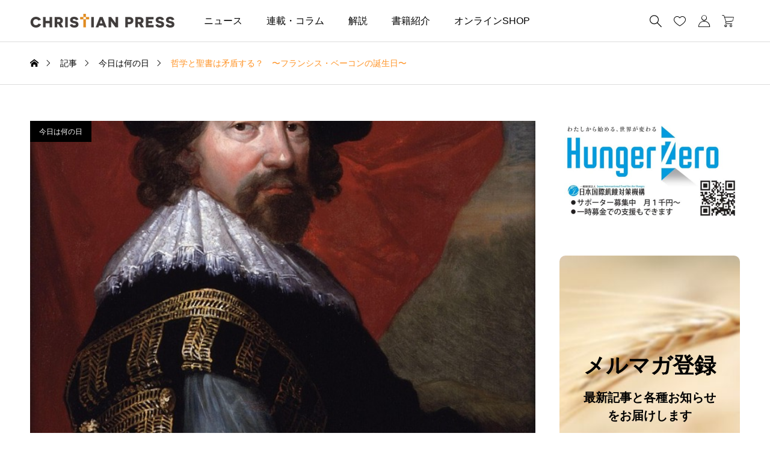

--- FILE ---
content_type: text/html; charset=UTF-8
request_url: http://christianpress.jp/n210122/
body_size: 27809
content:
<!DOCTYPE html>
<html class="pc" lang="ja">
<head prefix="og: http://ogp.me/ns# fb: http://ogp.me/ns/fb#">
<meta charset="UTF-8">
<meta name="viewport" content="width=device-width">
<title>哲学と聖書は矛盾する？　〜フランシス・ベーコンの誕生日〜 | クリプレ（クリスチャンプレス）</title>
<meta name="description" content="おはようございます。今日もクリスチャンプレスをご覧いただきありがとうございます。">
<link rel="pingback" href="http://christianpress.jp/xmlrpc.php">
<script data-cfasync="false">window._EPYT_=window._EPYT_||{ajaxurl:"https://christianpress.jp/wp-admin/admin-ajax.php",security:"1900b6eefd",gallery_scrolloffset:20,eppathtoscripts:"http://christianpress.jp/wp-content/plugins/youtube-embed-plus/scripts/",eppath:"http://christianpress.jp/wp-content/plugins/youtube-embed-plus/",epresponsiveselector:["iframe.__youtube_prefs__","iframe[src*='youtube.com']","iframe[src*='youtube-nocookie.com']","iframe[data-ep-src*='youtube.com']","iframe[data-ep-src*='youtube-nocookie.com']","iframe[data-ep-gallerysrc*='youtube.com']"],version:"14.2.4",epdovol:true,evselector:'iframe.__youtube_prefs__[src], iframe[src*="youtube.com/embed/"], iframe[src*="youtube-nocookie.com/embed/"]',ajax_compat:false,maxres_facade:'eager',ytapi_load:'light',pause_others:true,facade_mode:true,not_live_on_channel:false,stopMobileBuffer:true};</script>
<meta name='robots' content='max-image-preview:large'/>
<style>img:is([sizes="auto" i], [sizes^="auto," i]) { contain-intrinsic-size: 3000px 1500px }</style>
<meta property="og:type" content="article">
<meta property="og:url" content="http://christianpress.jp/n210122/">
<meta property="og:title" content="哲学と聖書は矛盾する？　〜フランシス・ベーコンの誕生日〜 &#8211; クリプレ（クリスチャンプレス）">
<meta property="og:description" content="おはようございます。今日もクリスチャンプレスをご覧いただきありがとうございます。">
<meta property="og:site_name" content="クリプレ（クリスチャンプレス）">
<meta property="og:image" content="https://christianpress.jp/wp-content/uploads/2021/01/0122.jpg">
<meta property="og:image:secure_url" content="https://christianpress.jp/wp-content/uploads/2021/01/0122.jpg">
<meta property="og:image:width" content="720">
<meta property="og:image:height" content="898">
<meta property="fb:app_id" content="1793475350691555">
<meta name="twitter:card" content="summary">
<meta name="twitter:site" content="@ChriPress">
<meta name="twitter:creator" content="@ChriPress">
<meta name="twitter:title" content="哲学と聖書は矛盾する？　〜フランシス・ベーコンの誕生日〜 &#8211; クリプレ（クリスチャンプレス）">
<meta property="twitter:description" content="おはようございます。今日もクリスチャンプレスをご覧いただきありがとうございます。">
<meta name="twitter:image:src" content="https://christianpress.jp/wp-content/uploads/2021/01/0122.jpg">
<!-- Jetpack Site Verification Tags -->
<meta name="google-site-verification" content="7A94e_STssapH4-_o6ApAFXvDODshHDPeGq3Rxq7mOs"/>
<link rel='dns-prefetch' href='//www.googletagmanager.com'/>
<link rel='dns-prefetch' href='//stats.wp.com'/>
<link rel="alternate" type="application/rss+xml" title="クリプレ（クリスチャンプレス） &raquo; フィード" href="https://christianpress.jp/feed/"/>
<link rel="alternate" type="application/rss+xml" title="クリプレ（クリスチャンプレス） &raquo; コメントフィード" href="https://christianpress.jp/comments/feed/"/>
<script type="text/javascript" id="wpp-js" src="http://christianpress.jp/wp-content/plugins/wordpress-popular-posts/assets/js/wpp.min.js,qver=7.3.6.pagespeed.ce.NVQQm5FpAo.js" data-sampling="0" data-sampling-rate="100" data-api-url="https://christianpress.jp/wp-json/wordpress-popular-posts" data-post-id="43914" data-token="019816a920" data-lang="0" data-debug="0"></script>
<link rel='stylesheet' id='jetpack_related-posts-css' href='http://christianpress.jp/wp-content/plugins/jetpack/modules/related-posts/related-posts.css,qver=20240116.pagespeed.ce.Gq1JJVk4sT.css' type='text/css' media='all'/>
<link rel='stylesheet' id='pt-cv-public-style-css' href='http://christianpress.jp/wp-content/plugins/content-views-query-and-display-post-page/public/assets/css/cv.css?ver=4.3' type='text/css' media='all'/>
<link rel='stylesheet' id='pt-cv-public-pro-style-css' href='http://christianpress.jp/wp-content/plugins/pt-content-views-pro/public/assets/css/cvpro.min.css,qver=6.4.0.pagespeed.ce.g-a9_n_XHc.css' type='text/css' media='all'/>
<link rel='stylesheet' id='wp-block-library-css' href='http://christianpress.jp/wp-includes/css/dist/block-library/style.min.css?ver=f89287479f3d150949cd6a1f5097a2a6' type='text/css' media='all'/>
<link rel='stylesheet' id='mediaelement-css' href='http://christianpress.jp/wp-includes/js/mediaelement/mediaelementplayer-legacy.min.css?ver=4.2.17' type='text/css' media='all'/>
<link rel='stylesheet' id='wp-mediaelement-css' href='http://christianpress.jp/wp-includes/js/mediaelement/wp-mediaelement.min.css?ver=f89287479f3d150949cd6a1f5097a2a6' type='text/css' media='all'/>
<style id='jetpack-sharing-buttons-style-inline-css' type='text/css'>
.jetpack-sharing-buttons__services-list{display:flex;flex-direction:row;flex-wrap:wrap;gap:0;list-style-type:none;margin:5px;padding:0}.jetpack-sharing-buttons__services-list.has-small-icon-size{font-size:12px}.jetpack-sharing-buttons__services-list.has-normal-icon-size{font-size:16px}.jetpack-sharing-buttons__services-list.has-large-icon-size{font-size:24px}.jetpack-sharing-buttons__services-list.has-huge-icon-size{font-size:36px}@media print{.jetpack-sharing-buttons__services-list{display:none!important}}.editor-styles-wrapper .wp-block-jetpack-sharing-buttons{gap:0;padding-inline-start:0}ul.jetpack-sharing-buttons__services-list.has-background{padding:1.25em 2.375em}
</style>
<style id='classic-theme-styles-inline-css' type='text/css'>
/*! This file is auto-generated */
.wp-block-button__link{color:#fff;background-color:#32373c;border-radius:9999px;box-shadow:none;text-decoration:none;padding:calc(.667em + 2px) calc(1.333em + 2px);font-size:1.125em}.wp-block-file__button{background:#32373c;color:#fff;text-decoration:none}
</style>
<style id='global-styles-inline-css' type='text/css'>
:root{--wp--preset--aspect-ratio--square: 1;--wp--preset--aspect-ratio--4-3: 4/3;--wp--preset--aspect-ratio--3-4: 3/4;--wp--preset--aspect-ratio--3-2: 3/2;--wp--preset--aspect-ratio--2-3: 2/3;--wp--preset--aspect-ratio--16-9: 16/9;--wp--preset--aspect-ratio--9-16: 9/16;--wp--preset--color--black: #000000;--wp--preset--color--cyan-bluish-gray: #abb8c3;--wp--preset--color--white: #ffffff;--wp--preset--color--pale-pink: #f78da7;--wp--preset--color--vivid-red: #cf2e2e;--wp--preset--color--luminous-vivid-orange: #ff6900;--wp--preset--color--luminous-vivid-amber: #fcb900;--wp--preset--color--light-green-cyan: #7bdcb5;--wp--preset--color--vivid-green-cyan: #00d084;--wp--preset--color--pale-cyan-blue: #8ed1fc;--wp--preset--color--vivid-cyan-blue: #0693e3;--wp--preset--color--vivid-purple: #9b51e0;--wp--preset--gradient--vivid-cyan-blue-to-vivid-purple: linear-gradient(135deg,rgba(6,147,227,1) 0%,rgb(155,81,224) 100%);--wp--preset--gradient--light-green-cyan-to-vivid-green-cyan: linear-gradient(135deg,rgb(122,220,180) 0%,rgb(0,208,130) 100%);--wp--preset--gradient--luminous-vivid-amber-to-luminous-vivid-orange: linear-gradient(135deg,rgba(252,185,0,1) 0%,rgba(255,105,0,1) 100%);--wp--preset--gradient--luminous-vivid-orange-to-vivid-red: linear-gradient(135deg,rgba(255,105,0,1) 0%,rgb(207,46,46) 100%);--wp--preset--gradient--very-light-gray-to-cyan-bluish-gray: linear-gradient(135deg,rgb(238,238,238) 0%,rgb(169,184,195) 100%);--wp--preset--gradient--cool-to-warm-spectrum: linear-gradient(135deg,rgb(74,234,220) 0%,rgb(151,120,209) 20%,rgb(207,42,186) 40%,rgb(238,44,130) 60%,rgb(251,105,98) 80%,rgb(254,248,76) 100%);--wp--preset--gradient--blush-light-purple: linear-gradient(135deg,rgb(255,206,236) 0%,rgb(152,150,240) 100%);--wp--preset--gradient--blush-bordeaux: linear-gradient(135deg,rgb(254,205,165) 0%,rgb(254,45,45) 50%,rgb(107,0,62) 100%);--wp--preset--gradient--luminous-dusk: linear-gradient(135deg,rgb(255,203,112) 0%,rgb(199,81,192) 50%,rgb(65,88,208) 100%);--wp--preset--gradient--pale-ocean: linear-gradient(135deg,rgb(255,245,203) 0%,rgb(182,227,212) 50%,rgb(51,167,181) 100%);--wp--preset--gradient--electric-grass: linear-gradient(135deg,rgb(202,248,128) 0%,rgb(113,206,126) 100%);--wp--preset--gradient--midnight: linear-gradient(135deg,rgb(2,3,129) 0%,rgb(40,116,252) 100%);--wp--preset--font-size--small: 13px;--wp--preset--font-size--medium: 20px;--wp--preset--font-size--large: 36px;--wp--preset--font-size--x-large: 42px;--wp--preset--spacing--20: 0.44rem;--wp--preset--spacing--30: 0.67rem;--wp--preset--spacing--40: 1rem;--wp--preset--spacing--50: 1.5rem;--wp--preset--spacing--60: 2.25rem;--wp--preset--spacing--70: 3.38rem;--wp--preset--spacing--80: 5.06rem;--wp--preset--shadow--natural: 6px 6px 9px rgba(0, 0, 0, 0.2);--wp--preset--shadow--deep: 12px 12px 50px rgba(0, 0, 0, 0.4);--wp--preset--shadow--sharp: 6px 6px 0px rgba(0, 0, 0, 0.2);--wp--preset--shadow--outlined: 6px 6px 0px -3px rgba(255, 255, 255, 1), 6px 6px rgba(0, 0, 0, 1);--wp--preset--shadow--crisp: 6px 6px 0px rgba(0, 0, 0, 1);}:where(.is-layout-flex){gap: 0.5em;}:where(.is-layout-grid){gap: 0.5em;}body .is-layout-flex{display: flex;}.is-layout-flex{flex-wrap: wrap;align-items: center;}.is-layout-flex > :is(*, div){margin: 0;}body .is-layout-grid{display: grid;}.is-layout-grid > :is(*, div){margin: 0;}:where(.wp-block-columns.is-layout-flex){gap: 2em;}:where(.wp-block-columns.is-layout-grid){gap: 2em;}:where(.wp-block-post-template.is-layout-flex){gap: 1.25em;}:where(.wp-block-post-template.is-layout-grid){gap: 1.25em;}.has-black-color{color: var(--wp--preset--color--black) !important;}.has-cyan-bluish-gray-color{color: var(--wp--preset--color--cyan-bluish-gray) !important;}.has-white-color{color: var(--wp--preset--color--white) !important;}.has-pale-pink-color{color: var(--wp--preset--color--pale-pink) !important;}.has-vivid-red-color{color: var(--wp--preset--color--vivid-red) !important;}.has-luminous-vivid-orange-color{color: var(--wp--preset--color--luminous-vivid-orange) !important;}.has-luminous-vivid-amber-color{color: var(--wp--preset--color--luminous-vivid-amber) !important;}.has-light-green-cyan-color{color: var(--wp--preset--color--light-green-cyan) !important;}.has-vivid-green-cyan-color{color: var(--wp--preset--color--vivid-green-cyan) !important;}.has-pale-cyan-blue-color{color: var(--wp--preset--color--pale-cyan-blue) !important;}.has-vivid-cyan-blue-color{color: var(--wp--preset--color--vivid-cyan-blue) !important;}.has-vivid-purple-color{color: var(--wp--preset--color--vivid-purple) !important;}.has-black-background-color{background-color: var(--wp--preset--color--black) !important;}.has-cyan-bluish-gray-background-color{background-color: var(--wp--preset--color--cyan-bluish-gray) !important;}.has-white-background-color{background-color: var(--wp--preset--color--white) !important;}.has-pale-pink-background-color{background-color: var(--wp--preset--color--pale-pink) !important;}.has-vivid-red-background-color{background-color: var(--wp--preset--color--vivid-red) !important;}.has-luminous-vivid-orange-background-color{background-color: var(--wp--preset--color--luminous-vivid-orange) !important;}.has-luminous-vivid-amber-background-color{background-color: var(--wp--preset--color--luminous-vivid-amber) !important;}.has-light-green-cyan-background-color{background-color: var(--wp--preset--color--light-green-cyan) !important;}.has-vivid-green-cyan-background-color{background-color: var(--wp--preset--color--vivid-green-cyan) !important;}.has-pale-cyan-blue-background-color{background-color: var(--wp--preset--color--pale-cyan-blue) !important;}.has-vivid-cyan-blue-background-color{background-color: var(--wp--preset--color--vivid-cyan-blue) !important;}.has-vivid-purple-background-color{background-color: var(--wp--preset--color--vivid-purple) !important;}.has-black-border-color{border-color: var(--wp--preset--color--black) !important;}.has-cyan-bluish-gray-border-color{border-color: var(--wp--preset--color--cyan-bluish-gray) !important;}.has-white-border-color{border-color: var(--wp--preset--color--white) !important;}.has-pale-pink-border-color{border-color: var(--wp--preset--color--pale-pink) !important;}.has-vivid-red-border-color{border-color: var(--wp--preset--color--vivid-red) !important;}.has-luminous-vivid-orange-border-color{border-color: var(--wp--preset--color--luminous-vivid-orange) !important;}.has-luminous-vivid-amber-border-color{border-color: var(--wp--preset--color--luminous-vivid-amber) !important;}.has-light-green-cyan-border-color{border-color: var(--wp--preset--color--light-green-cyan) !important;}.has-vivid-green-cyan-border-color{border-color: var(--wp--preset--color--vivid-green-cyan) !important;}.has-pale-cyan-blue-border-color{border-color: var(--wp--preset--color--pale-cyan-blue) !important;}.has-vivid-cyan-blue-border-color{border-color: var(--wp--preset--color--vivid-cyan-blue) !important;}.has-vivid-purple-border-color{border-color: var(--wp--preset--color--vivid-purple) !important;}.has-vivid-cyan-blue-to-vivid-purple-gradient-background{background: var(--wp--preset--gradient--vivid-cyan-blue-to-vivid-purple) !important;}.has-light-green-cyan-to-vivid-green-cyan-gradient-background{background: var(--wp--preset--gradient--light-green-cyan-to-vivid-green-cyan) !important;}.has-luminous-vivid-amber-to-luminous-vivid-orange-gradient-background{background: var(--wp--preset--gradient--luminous-vivid-amber-to-luminous-vivid-orange) !important;}.has-luminous-vivid-orange-to-vivid-red-gradient-background{background: var(--wp--preset--gradient--luminous-vivid-orange-to-vivid-red) !important;}.has-very-light-gray-to-cyan-bluish-gray-gradient-background{background: var(--wp--preset--gradient--very-light-gray-to-cyan-bluish-gray) !important;}.has-cool-to-warm-spectrum-gradient-background{background: var(--wp--preset--gradient--cool-to-warm-spectrum) !important;}.has-blush-light-purple-gradient-background{background: var(--wp--preset--gradient--blush-light-purple) !important;}.has-blush-bordeaux-gradient-background{background: var(--wp--preset--gradient--blush-bordeaux) !important;}.has-luminous-dusk-gradient-background{background: var(--wp--preset--gradient--luminous-dusk) !important;}.has-pale-ocean-gradient-background{background: var(--wp--preset--gradient--pale-ocean) !important;}.has-electric-grass-gradient-background{background: var(--wp--preset--gradient--electric-grass) !important;}.has-midnight-gradient-background{background: var(--wp--preset--gradient--midnight) !important;}.has-small-font-size{font-size: var(--wp--preset--font-size--small) !important;}.has-medium-font-size{font-size: var(--wp--preset--font-size--medium) !important;}.has-large-font-size{font-size: var(--wp--preset--font-size--large) !important;}.has-x-large-font-size{font-size: var(--wp--preset--font-size--x-large) !important;}
:where(.wp-block-post-template.is-layout-flex){gap: 1.25em;}:where(.wp-block-post-template.is-layout-grid){gap: 1.25em;}
:where(.wp-block-columns.is-layout-flex){gap: 2em;}:where(.wp-block-columns.is-layout-grid){gap: 2em;}
:root :where(.wp-block-pullquote){font-size: 1.5em;line-height: 1.6;}
</style>
<link rel='stylesheet' id='crp-public-css' href='http://christianpress.jp/wp-content/plugins/custom-related-posts/dist/public.css,qver=1.8.1.pagespeed.ce.HCoUlPwDSp.css' type='text/css' media='all'/>
<link rel='stylesheet' id='woocommerce-layout-css' href='http://christianpress.jp/wp-content/plugins/woocommerce/assets/css/woocommerce-layout.css?ver=10.3.7' type='text/css' media='all'/>
<style id='woocommerce-layout-inline-css' type='text/css'>

	.infinite-scroll .woocommerce-pagination {
		display: none;
	}
</style>
<link rel='stylesheet' id='woocommerce-smallscreen-css' href='http://christianpress.jp/wp-content/plugins/woocommerce/assets/css/woocommerce-smallscreen.css?ver=10.3.7' type='text/css' media='only screen and (max-width: 768px)'/>
<link rel='stylesheet' id='woocommerce-general-css' href='http://christianpress.jp/wp-content/plugins/woocommerce/assets/css/woocommerce.css?ver=10.3.7' type='text/css' media='all'/>
<style id='woocommerce-inline-inline-css' type='text/css'>
.woocommerce form .form-row .required { visibility: visible; }
</style>
<link rel='stylesheet' id='ivory-search-styles-css' href='http://christianpress.jp/wp-content/plugins/add-search-to-menu/public/css/ivory-search.min.css?ver=5.5.12' type='text/css' media='all'/>
<link rel='stylesheet' id='wordpress-popular-posts-css-css' href='http://christianpress.jp/wp-content/plugins/wordpress-popular-posts/assets/css/wpp.css?ver=7.3.6' type='text/css' media='all'/>
<link rel='stylesheet' id='brands-styles-css' href='http://christianpress.jp/wp-content/plugins/woocommerce/assets/css/brands.css?ver=10.3.7' type='text/css' media='all'/>
<link rel='stylesheet' id='swiper-css' href='http://christianpress.jp/wp-content/themes/common_tcd097/css/swiper-bundle.min.css,qver=1716283376.pagespeed.ce.vJYueoxdAP.css' type='text/css' media='all'/>
<link rel='stylesheet' id='style-css' href='http://christianpress.jp/wp-content/themes/common_tcd097/style.css?ver=1716283376' type='text/css' media='all'/>
<link rel='stylesheet' id='design-plus-css' href='http://christianpress.jp/wp-content/themes/common_tcd097/css/design-plus.css?ver=1716283376' type='text/css' media='all'/>
<link rel='stylesheet' id='default-widget-css' href='http://christianpress.jp/wp-content/themes/common_tcd097/css/default-widget.css?ver=1716283376' type='text/css' media='all'/>
<link rel='stylesheet' id='comment-css' href='http://christianpress.jp/wp-content/themes/common_tcd097/css/comment.css?ver=1716283376' type='text/css' media='all'/>
<link rel='stylesheet' id='woocommerce-basic-style-css' href='http://christianpress.jp/wp-content/themes/common_tcd097/wc/css/woocommerce.css?ver=f89287479f3d150949cd6a1f5097a2a6' type='text/css' media='all'/>
<link rel='stylesheet' id='woocommerce-widget-style-css' href='http://christianpress.jp/wp-content/themes/common_tcd097/wc/css/wc-widget.css?ver=f89287479f3d150949cd6a1f5097a2a6' type='text/css' media='all'/>
<link rel='stylesheet' id='woocommerce-common-style-css' href='http://christianpress.jp/wp-content/themes/common_tcd097/wc/css/common-style.css,qver=f89287479f3d150949cd6a1f5097a2a6.pagespeed.ce._YjHx2fg2z.css' type='text/css' media='all'/>
<link rel='stylesheet' id='sns-button-css-css' href='http://christianpress.jp/wp-content/themes/common_tcd097/css/sns-button.css?ver=f89287479f3d150949cd6a1f5097a2a6' type='text/css' media='all'/>
<link rel='stylesheet' id='__EPYT__style-css' href='http://christianpress.jp/wp-content/plugins/youtube-embed-plus/styles/ytprefs.min.css?ver=14.2.4' type='text/css' media='all'/>
<style id='__EPYT__style-inline-css' type='text/css'>

                .epyt-gallery-thumb {
                        width: 33.333%;
                }
                
</style>
<script data-cfasync="false">window._EPYT_=window._EPYT_||{ajaxurl:"https://christianpress.jp/wp-admin/admin-ajax.php",security:"1900b6eefd",gallery_scrolloffset:20,eppathtoscripts:"http://christianpress.jp/wp-content/plugins/youtube-embed-plus/scripts/",eppath:"http://christianpress.jp/wp-content/plugins/youtube-embed-plus/",epresponsiveselector:["iframe.__youtube_prefs__","iframe[src*='youtube.com']","iframe[src*='youtube-nocookie.com']","iframe[data-ep-src*='youtube.com']","iframe[data-ep-src*='youtube-nocookie.com']","iframe[data-ep-gallerysrc*='youtube.com']"],version:"14.2.4",epdovol:true,evselector:'iframe.__youtube_prefs__[src], iframe[src*="youtube.com/embed/"], iframe[src*="youtube-nocookie.com/embed/"]',ajax_compat:false,maxres_facade:'eager',ytapi_load:'light',pause_others:true,facade_mode:true,not_live_on_channel:false,stopMobileBuffer:true};</script>
<script type="text/javascript" id="jetpack_related-posts-js-extra">//<![CDATA[
var related_posts_js_options={"post_heading":"h4"};
//]]></script>
<script type="text/javascript" src="http://christianpress.jp/wp-content/plugins/jetpack/_inc/build/related-posts/related-posts.min.js,qver=20240116.pagespeed.ce.v6Fz81fzxi.js" id="jetpack_related-posts-js"></script>
<script type="text/javascript" src="http://christianpress.jp/wp-includes/js/jquery/jquery.min.js?ver=3.7.1" id="jquery-core-js"></script>
<script type="text/javascript" src="http://christianpress.jp/wp-includes/js/jquery/jquery-migrate.min.js?ver=3.4.1" id="jquery-migrate-js"></script>
<script type="text/javascript" src="http://christianpress.jp/wp-content/plugins/woocommerce/assets/js/jquery-blockui/jquery.blockUI.min.js,qver=2.7.0-wc.10.3.7.pagespeed.jm.7mW3IicG32.js" id="wc-jquery-blockui-js" defer="defer" data-wp-strategy="defer"></script>
<script type="text/javascript" id="wc-add-to-cart-js-extra">//<![CDATA[
var wc_add_to_cart_params={"ajax_url":"\/wp-admin\/admin-ajax.php","wc_ajax_url":"\/?wc-ajax=%%endpoint%%","i18n_view_cart":"\u304a\u8cb7\u3044\u7269\u30ab\u30b4\u3092\u8868\u793a","cart_url":"https:\/\/christianpress.jp\/cart\/","is_cart":"","cart_redirect_after_add":"no"};
//]]></script>
<script type="text/javascript" src="http://christianpress.jp/wp-content/plugins/woocommerce/assets/js/frontend/add-to-cart.min.js?ver=10.3.7" id="wc-add-to-cart-js" defer="defer" data-wp-strategy="defer"></script>
<script type="text/javascript" id="wc-js-cookie-js" defer="defer" data-wp-strategy="defer">//<![CDATA[
!function(e,t){"object"==typeof exports&&"undefined"!=typeof module?module.exports=t():"function"==typeof define&&define.amd?define(t):(e="undefined"!=typeof globalThis?globalThis:e||self,function(){var n=e.Cookies,o=e.Cookies=t();o.noConflict=function(){return e.Cookies=n,o}}())}(this,function(){"use strict";function e(e){for(var t=1;t<arguments.length;t++){var n=arguments[t];for(var o in n)e[o]=n[o]}return e}return function t(n,o){function r(t,r,i){if("undefined"!=typeof document){"number"==typeof(i=e({},o,i)).expires&&(i.expires=new Date(Date.now()+864e5*i.expires)),i.expires&&(i.expires=i.expires.toUTCString()),t=encodeURIComponent(t).replace(/%(2[346B]|5E|60|7C)/g,decodeURIComponent).replace(/[()]/g,escape);var c="";for(var u in i)i[u]&&(c+="; "+u,!0!==i[u]&&(c+="="+i[u].split(";")[0]));return document.cookie=t+"="+n.write(r,t)+c}}return Object.create({set:r,get:function(e){if("undefined"!=typeof document&&(!arguments.length||e)){for(var t=document.cookie?document.cookie.split("; "):[],o={},r=0;r<t.length;r++){var i=t[r].split("="),c=i.slice(1).join("=");try{var u=decodeURIComponent(i[0]);if(o[u]=n.read(c,u),e===u)break}catch(f){}}return e?o[e]:o}},remove:function(t,n){r(t,"",e({},n,{expires:-1}))},withAttributes:function(n){return t(this.converter,e({},this.attributes,n))},withConverter:function(n){return t(e({},this.converter,n),this.attributes)}},{attributes:{value:Object.freeze(o)},converter:{value:Object.freeze(n)}})}({read:function(e){return'"'===e[0]&&(e=e.slice(1,-1)),e.replace(/(%[\dA-F]{2})+/gi,decodeURIComponent)},write:function(e){return encodeURIComponent(e).replace(/%(2[346BF]|3[AC-F]|40|5[BDE]|60|7[BCD])/g,decodeURIComponent)}},{path:"/"})});
//]]></script>
<script type="text/javascript" id="woocommerce-js-extra">//<![CDATA[
var woocommerce_params={"ajax_url":"\/wp-admin\/admin-ajax.php","wc_ajax_url":"\/?wc-ajax=%%endpoint%%","i18n_password_show":"\u30d1\u30b9\u30ef\u30fc\u30c9\u3092\u8868\u793a","i18n_password_hide":"\u30d1\u30b9\u30ef\u30fc\u30c9\u3092\u96a0\u3059"};
//]]></script>
<script type="text/javascript" src="http://christianpress.jp/wp-content/plugins/woocommerce/assets/js/frontend/woocommerce.min.js?ver=10.3.7" id="woocommerce-js" defer="defer" data-wp-strategy="defer"></script>
<script type="text/javascript" id="WCPAY_ASSETS-js-extra">//<![CDATA[
var wcpayAssets={"url":"http:\/\/christianpress.jp\/wp-content\/plugins\/woocommerce-payments\/dist\/"};
//]]></script>
<!-- Site Kit によって追加された Google タグ（gtag.js）スニペット -->
<!-- Google アナリティクス スニペット (Site Kit が追加) -->
<script type="text/javascript" src="https://www.googletagmanager.com/gtag/js?id=G-FZ5H8BZX0M" id="google_gtagjs-js" async></script>
<script type="text/javascript" id="google_gtagjs-js-after">//<![CDATA[
window.dataLayer=window.dataLayer||[];function gtag(){dataLayer.push(arguments);}gtag("set","linker",{"domains":["christianpress.jp"]});gtag("js",new Date());gtag("set","developer_id.dZTNiMT",true);gtag("config","G-FZ5H8BZX0M");
//]]></script>
<script type="text/javascript" src="http://christianpress.jp/wp-content/plugins/youtube-embed-plus/scripts/ytprefs.min.js,qver=14.2.4.pagespeed.ce.5Zu3uz_rVQ.js" id="__ytprefs__-js"></script>
<link rel="https://api.w.org/" href="https://christianpress.jp/wp-json/"/><link rel="alternate" title="JSON" type="application/json" href="https://christianpress.jp/wp-json/wp/v2/posts/43914"/><link rel="canonical" href="https://christianpress.jp/n210122/"/>
<link rel='shortlink' href='https://christianpress.jp/?p=43914'/>
<link rel="alternate" title="oEmbed (JSON)" type="application/json+oembed" href="https://christianpress.jp/wp-json/oembed/1.0/embed?url=https%3A%2F%2Fchristianpress.jp%2Fn210122%2F"/>
<link rel="alternate" title="oEmbed (XML)" type="text/xml+oembed" href="https://christianpress.jp/wp-json/oembed/1.0/embed?url=https%3A%2F%2Fchristianpress.jp%2Fn210122%2F&#038;format=xml"/>
<meta name="generator" content="Site Kit by Google 1.171.0"/>	<style>img#wpstats{display:none}</style>
<style id="wpp-loading-animation-styles">@-webkit-keyframes bgslide{from{background-position-x:0}to{background-position-x:-200%}}@keyframes bgslide{from{background-position-x:0}to{background-position-x:-200%}}.wpp-widget-block-placeholder,.wpp-shortcode-placeholder{margin:0 auto;width:60px;height:3px;background:#dd3737;background:linear-gradient(90deg,#dd3737 0%,#571313 10%,#dd3737 100%);background-size:200% auto;border-radius:3px;-webkit-animation:bgslide 1s infinite linear;animation:bgslide 1s infinite linear}</style>
<noscript><style>.woocommerce-product-gallery{ opacity: 1 !important; }</style></noscript>
<meta name="description" content="おはようございます。 今日もクリスチャンプレスをご覧いただきありがとうございます。 ◆１５６１年１月２２日　フ&hellip;"/>
<!-- Jetpack Open Graph Tags -->
<meta property="og:type" content="article"/>
<meta property="og:title" content="哲学と聖書は矛盾する？　〜フランシス・ベーコンの誕生日〜"/>
<meta property="og:url" content="https://christianpress.jp/n210122/"/>
<meta property="og:description" content="おはようございます。 今日もクリスチャンプレスをご覧いただきありがとうございます。 ◆１５６１年１月２２日　フ&hellip;"/>
<meta property="article:published_time" content="2021-01-21T20:10:45+00:00"/>
<meta property="article:modified_time" content="2021-04-19T01:33:28+00:00"/>
<meta property="og:site_name" content="クリプレ（クリスチャンプレス）"/>
<meta property="og:image" content="https://christianpress.jp/wp-content/uploads/2021/01/0122.jpg"/>
<meta property="og:image:width" content="720"/>
<meta property="og:image:height" content="898"/>
<meta property="og:image:alt" content=""/>
<meta property="og:locale" content="ja_JP"/>
<meta name="twitter:site" content="@ChriPress"/>
<meta name="twitter:text:title" content="哲学と聖書は矛盾する？　〜フランシス・ベーコンの誕生日〜"/>
<meta name="twitter:image" content="https://christianpress.jp/wp-content/uploads/2021/01/0122.jpg?w=640"/>
<meta name="twitter:card" content="summary_large_image"/>
<!-- End Jetpack Open Graph Tags -->
<style type="text/css">
:root {
  --tcd-accent-color:255,147,38;
  --tcd-bg-color:254,249,243;
  --tcd-link-color:255,147,38;
}
.c-headline { font-family:var(--tcd-font-type2); font-size:34px; }
.p-single__header-title { font-family:var(--tcd-font-type2); font-size:28px; }
.post_content { font-family:var(--tcd-font-type2); font-size:16px; }
@media (max-width:767px) {
  .c-headline { font-size:22px; }
  .p-single__header-title { font-size:22px; }
  .post_content { font-size:16px; }
}
.qt_google_map .pb_googlemap_custom-overlay-inner { background:#ffffff; color:#000000; }
.qt_google_map .pb_googlemap_custom-overlay-inner::after { border-color:#ffffff transparent transparent transparent; }
.styled_h2 {
  font-size:26px!important;
  text-align:center!important;
  font-weight:600!important;
  color:#000000;
  border-color:#000000;
  border-width:3px;
  border-style:solid;
border-left:none;
border-right:none;
border-top:none;
border-bottom:none;
background-color:transparent;
}
@media screen and (max-width:767px) {
  .styled_h2 { font-size:18px!important; }
}
.styled_h3 {
  font-size:20px!important;
  text-align:left!important;
  font-weight:600!important;
  color:#000000;
  border-color:#000000;
  border-width:2px;
  border-style:solid;
padding-left:1em!important;
padding-top:0.5em!important;
padding-bottom:0.5em!important;
border-right:none;
border-top:none;
border-bottom:none;
background-color:transparent;
}
@media screen and (max-width:767px) {
  .styled_h3 { font-size:18px!important; }
}
.styled_h4 {
  font-size:18px!important;
  text-align:left!important;
  font-weight:400!important;
  color:#000000;
  border-color:#dddddd;
  border-width:1px;
  border-style:dotted;
border-left:none;
border-right:none;
border-top:none;
padding-bottom:0.8em!important;
background-color:transparent;
}
@media screen and (max-width:767px) {
  .styled_h4 { font-size:18px!important; }
}
.styled_h5 {
  font-size:16px!important;
  text-align:left!important;
  font-weight:400!important;
  color:#000000;
  border-color:#000000;
  border-width:3px;
  border-style:double;
border-left:none;
border-right:none;
border-top:none;
border-bottom:none;
background-color:#fafafa;
padding:0.8em 1em!important;
}
@media screen and (max-width:767px) {
  .styled_h5 { font-size:16px!important; }
}
.q_custom_button.q_custom_button1 { width:270px; height:60px;border-radius:70px;border-color:#1e73be; }.q_custom_button.q_custom_button1:before { background-color:#1e73be;left:-35px;transform:skewX(45deg); width:calc(100% + 70px); }.q_custom_button.q_custom_button1:hover { color:#333333;border-color:#333333; }.q_custom_button.q_custom_button1:hover:before { left:calc(100% + 50px); }.q_custom_button.q_custom_button2 { width:270px; height:60px;border-radius:0px;background-color:#000000;border:none; }.q_custom_button.q_custom_button2:before { background-color:#333333;left:-100%; }.q_custom_button.q_custom_button2:hover {  }.q_custom_button.q_custom_button2:hover:before { left:0; }.q_custom_button.q_custom_button3 { width:400px; height:70px;border-radius:70px;border-color:#000000; }.q_custom_button.q_custom_button3:before { background-color:#000000;left:-35px;transform:skewX(45deg); width:calc(100% + 70px); }.q_custom_button.q_custom_button3:hover { color:#333333;border-color:#333333; }.q_custom_button.q_custom_button3:hover:before { left:calc(100% + 50px); }.q_frame1 {
  background:#ffffff;
  border-radius:0px;
  border-width:1px;
  border-color:#dddddd;
  border-style:solid;
}
.q_frame1 .q_frame_label {
  color:#000000;
}
.q_frame2 {
  background:#ffffff;
  border-radius:0px;
  border-width:1px;
  border-color:#009aff;
  border-style:solid;
}
.q_frame2 .q_frame_label {
  color:#009aff;
}
.q_frame3 {
  background:#ffffff;
  border-radius:10px;
  border-width:1px;
  border-color:#f9b42d;
  border-style:solid;
}
.q_frame3 .q_frame_label {
  color:#f9b42d;
}
.q_underline1 {
  font-weight:400;background-image:linear-gradient(to right, transparent 50%, #fff799 50%);background-position:-100% 0.8em;}
.q_underline2 {
  font-weight:600;background-image:linear-gradient(to right, transparent 50%, #99f9ff 50%);}
.q_underline3 {
  font-weight:400;background-image:linear-gradient(to right, transparent 50%, #ff99b8 50%);}
.speech_balloon1 .speech_balloon_text_inner {
  color:#000000;
  background-color:#f2f2f2;
  border-color:#f2f2f2;
}
.speech_balloon1 .before { border-left-color:#f2f2f2; }
.speech_balloon1 .after { border-right-color:#f2f2f2; }
.speech_balloon2 .speech_balloon_text_inner {
  color:#000000;
  background-color:#ffffff;
  border-color:#000000;
}
.speech_balloon2 .before { border-left-color:#000000; }
.speech_balloon2 .after { border-right-color:#ffffff; }
.speech_balloon3 .speech_balloon_text_inner {
  color:#ffffff;
  background-color:#000000;
  border-color:#000000;
}
.speech_balloon3 .before { border-left-color:#000000; }
.speech_balloon3 .after { border-right-color:#000000; }
.speech_balloon4 .speech_balloon_text_inner {
  color:#000000;
  background-color:#ffffff;
  border-color:#000000;
}
.speech_balloon4 .before { border-left-color:#000000; }
.speech_balloon4 .after { border-right-color:#ffffff; }
</style>
<style id="current-page-style" type="text/css">
</style>
<style id="tcd-woocommerce-output-style">
.woocommerce .star-rating, .woocommerce .star-rating:before, .woocommerce .comment-form-rating-radios label::before { color:#ffa500!important; }
.p-product-like-message { background-color:#333333; }
</style>
<style id="tcd-hover-animation-style">
.c-hover-animation { overflow:hidden; backface-visibility: hidden; }
.c-hover-animation__image { transition: transform  0.5s ease, opacity 0.5s ease; }
.c-hover-animation { background:#000000; }
@media (hover: hover) and (pointer: fine) {
  a.c-hover-animation:hover .c-hover-animation__image, a:hover .c-hover-animation .c-hover-animation__image
  { opacity:0.5; }
}
</style>
<style type="text/css">li.crp-list-item.crp-list-item-image-left.crp-list-item-has-image {
    border-bottom: 1px solid #ddd;
    padding-bottom: 5px;
}
li.crp-list-item.crp-list-item-image-none {
    line-height: 1.7em;
	padding-left:3px;
list-style-type: none!important;
    border-bottom: 1px dotted #ddd;
  color:#333;
}
h3.crp-list-title {
    /*display: none; */
    margin: 33px 0 4px ;
	padding-left:10px;
    border-top: 0px solid #ddd;
    font-size: 20px;
    line-height:1.5em;
    border-bottom: 1px solid #ddd;
}

h3.crp-list-title {
    
    display: none;
}
ul.crp-list {
    border-top: 1px solid #ccc;
   padding-top:8px;
   padding-bottom:8px;
    margin-left: 0 !important;
}</style><style id="tcd-custom-css">
/*ヘッダー背景*/
.p-page-header {    height: 150px;}
/*パートナーロゴ*/
div#cb_5 img {
    margin: 10px;
}

/*書評購入ボタン*/
a.b_now {
    /* border: 1px solid #ddd; */
    padding: 2px 4px;
    font-size: 12px;
    color: white;
    background: black;
    margin: 2px;
}
/*サイドバー広告文字入れ*/
div.pt-cv-content p.wp-caption-text {
    position: absolute;
    color: white !important;
    font-size: 24px;
    top: 42%;
    left: 50%;
    -ms-transform: translate(-50%,-50%);
    -webkit-transform: translate(-50%,-50%);
    transform: translate(-50%,-50%);
    margin: 0;
    padding: 0;
    color: white;
}

/*code  アイキャッチ削除*/ 
#post_image {
    display: none;
}

/*code ブログ・カテゴリー画像なし*/ 
#page_header {
    display: none;
}

/*code トップページNEW　下幅*/ 
.post_carousel {
    padding: 100px 0 40px;
    margin-bottom: 60px;
}


/*寄付ボタンセンター寄せ*/
.dn {
    margin:0 auto;
    min-width:320px;
   text-align: center;
}

/*寄付ショートコード*/
.asp_product_item{border:none !important; box-shadow:none !important ;}
/*寄付ボタン*/
.donate-button {
    padding: 16px 16px;
    margin-top: 17px;
    background: #ffd589;
    border: none;
    border-radius: 5px;
    display: block;
    width: 300px;
    float: left;
    margin: 16px 6px;
}
.donate-button:hover {

    background: #ddd;
 
}



#pt-cv-view-47f3c0084m .pt-cv-title a, #pt-cv-view-47f3c0084m .panel-title{
	display:inline !important;
}
/*サムネイル幅*/
.p-blog-archive__item-thumbnail {
    float: left;
    overflow: hidden;
    position: relative;
    width: 34.875%;
}
.post_content .wp-caption{border:none;}
.p-blog-archive__item-info {
    float: right;
    width: 62.218%;
}

/*  .slick-slide img {
    display: block;
    border-radius: 10px;
} 　メインスライダーにも影響　*/
img.attachment-size2.size-size2.wp-post-image {
    border-radius: 10px;
}


#post_list .article .image {
    width: 100%;
    height: 0;
    overflow: hidden;
    padding-top: 64.285%;
    position: relative;
    border-radius: 10px;
}


cb_content-carousel .image {
    width: 100%;
    height: 0;
    overflow: hidden;
    padding-top: 64.285%;
    position: relative;
    border-radius: 10px;
}

#post_list .article .image img {
border-radius: 10px;
}



.pt-cv-thumbnail {
    border-radius: 10px;
}


</style>
<link rel="icon" href="https://christianpress.jp/wp-content/uploads/2018/05/cropped-0B987661-7491-4834-A60D-4912EC6CA008-32x32.jpeg" sizes="32x32"/>
<link rel="icon" href="https://christianpress.jp/wp-content/uploads/2018/05/cropped-0B987661-7491-4834-A60D-4912EC6CA008-192x192.jpeg" sizes="192x192"/>
<link rel="apple-touch-icon" href="https://christianpress.jp/wp-content/uploads/2018/05/xcropped-0B987661-7491-4834-A60D-4912EC6CA008-180x180.jpeg.pagespeed.ic.gDLfk1gH2u.webp"/>
<meta name="msapplication-TileImage" content="https://christianpress.jp/wp-content/uploads/2018/05/cropped-0B987661-7491-4834-A60D-4912EC6CA008-270x270.jpeg"/>
<style type="text/css" id="wp-custom-css">
			img.attachment-post-thumbnail.size-post-thumbnail.wp-post-image {
    height: 560px !important;
}
.p-fp-posts__header{
	background:none;
}
.c-triangle.u-flex-center {
    display: none;
}
figcaption.wp-caption-text {
    display: none;
}
a.p-archive--post-item__category.c-post-category.u-flex-center {
    background: #e78e1e;
}
img.attachment-post-thumbnail.size-post-thumbnail.wp-post-image {
    width: 100%;
    height: 500px;
    object-fit: cover;
}

a.b_now{
	color:white !important;
border-radius:4px;
	padding:5px 10px;
}

.l-footer__banner-item {
    border: 1px solid #ddd;
}
img.attachment-post-thumbnail.size-post-thumbnail.wp-post-image{
	height:auto;
}		</style>
<style type="text/css" media="screen">.is-menu path.search-icon-path { fill: #ffffff;}body .popup-search-close:after, body .search-close:after { border-color: #ffffff;}body .popup-search-close:before, body .search-close:before { border-color: #ffffff;}</style></head>
<body id="body" class="post-template-default single single-post postid-43914 single-format-standard wp-embed-responsive theme-common_tcd097 woocommerce-no-js common_tcd097 no_comment_form is-header-type--light"><noscript><meta HTTP-EQUIV="refresh" content="0;url='http://christianpress.jp/n210122/?PageSpeed=noscript'" /><style><!--table,div,span,font,p{display:none} --></style><div style="display:block">Please click <a href="http://christianpress.jp/n210122/?PageSpeed=noscript">here</a> if you are not redirected within a few seconds.</div></noscript>
<div id="js-body-start"></div>
<header id="js-header" class="l-header p-drawer-animation">
<div class="l-header__inner l-inner">
<div class="l-header__logo u-flex-align-center">
<a href="https://christianpress.jp/" class="c-logo" title="クリプレ（クリスチャンプレス）">
<img class="c-logo__image" src="https://christianpress.jp/wp-content/uploads/2024/05/chripre-logo-1.png?1769914803" alt="クリプレ（クリスチャンプレス）" title="クリプレ（クリスチャンプレス）" width="240" height="23" style="height:23px;"/>
<img class="c-logo__image" src="https://christianpress.jp/wp-content/uploads/2024/05/chripre-logo-1.png?1769914803" alt="クリプレ（クリスチャンプレス）" title="クリプレ（クリスチャンプレス）" width="240" height="23" style="height:23px;"/>
</a>
</div>
<nav class="p-global__nav-wrapper u-flex-justify-center"><ul id="js-global-nav" class="p-global__nav"><li id="menu-item-64541" class="menu-item menu-item-type-taxonomy menu-item-object-category menu-item-has-children menu-item-64541 "><a href="https://christianpress.jp/category/main_news/">ニュース</a>
<ul class="sub-menu">
<li id="menu-item-64542" class="menu-item menu-item-type-taxonomy menu-item-object-category menu-item-64542 "><a href="https://christianpress.jp/category/main_news/feature/">特集</a></li>
<li id="menu-item-64543" class="menu-item menu-item-type-taxonomy menu-item-object-category menu-item-64543 "><a href="https://christianpress.jp/category/main_news/mission-church-theology/">宣教・教会・神学</a></li>
<li id="menu-item-64544" class="menu-item menu-item-type-taxonomy menu-item-object-category menu-item-64544 "><a href="https://christianpress.jp/category/main_news/society-education-list/">社会・教育</a></li>
<li id="menu-item-64545" class="menu-item menu-item-type-taxonomy menu-item-object-category menu-item-64545 "><a href="https://christianpress.jp/category/main_news/event/">イベント</a></li>
<li id="menu-item-64546" class="menu-item menu-item-type-taxonomy menu-item-object-category menu-item-64546 "><a href="https://christianpress.jp/category/main_news/overseas/">海外</a></li>
<li id="menu-item-64547" class="menu-item menu-item-type-taxonomy menu-item-object-category menu-item-64547 "><a href="https://christianpress.jp/category/main_news/culture/">映画・音楽・文化</a></li>
</ul>
</li>
<li id="menu-item-64536" class="menu-item menu-item-type-taxonomy menu-item-object-category current-post-ancestor current-menu-parent current-post-parent menu-item-has-children menu-item-64536 "><a href="https://christianpress.jp/category/serialization/">連載・コラム</a>
<ul class="sub-menu">
<li id="menu-item-64539" class="menu-item menu-item-type-taxonomy menu-item-object-category menu-item-64539 "><a href="https://christianpress.jp/category/serialization/talk-about-bible/">聖書からよもやま話</a></li>
<li id="menu-item-64537" class="menu-item menu-item-type-taxonomy menu-item-object-category current-post-ancestor current-menu-parent current-post-parent menu-item-64537 "><a href="https://christianpress.jp/category/serialization/whats_today/">今日は何の日</a></li>
<li id="menu-item-64540" class="menu-item menu-item-type-taxonomy menu-item-object-category menu-item-64540 "><a href="https://christianpress.jp/category/serialization/philo/">断片から見た世界</a></li>
</ul>
</li>
<li id="menu-item-64538" class="menu-item menu-item-type-taxonomy menu-item-object-category menu-item-64538 "><a href="https://christianpress.jp/category/serialization/commentary/">解説</a></li>
<li id="menu-item-64535" class="menu-item menu-item-type-taxonomy menu-item-object-category menu-item-64535 "><a href="https://christianpress.jp/category/book/">書籍紹介</a></li>
<li id="menu-item-87328" class="menu-item menu-item-type-post_type_archive menu-item-object-product menu-item-87328 "><a href="https://christianpress.jp/shop/">オンラインSHOP</a></li>
<li class=" astm-search-menu is-menu is-dropdown menu-item"><a href="#" role="button" aria-label="Search Icon Link"><svg width="20" height="20" class="search-icon" role="img" viewBox="2 9 20 5" focusable="false" aria-label="Search">
<path class="search-icon-path" d="M15.5 14h-.79l-.28-.27C15.41 12.59 16 11.11 16 9.5 16 5.91 13.09 3 9.5 3S3 5.91 3 9.5 5.91 16 9.5 16c1.61 0 3.09-.59 4.23-1.57l.27.28v.79l5 4.99L20.49 19l-4.99-5zm-6 0C7.01 14 5 11.99 5 9.5S7.01 5 9.5 5 14 7.01 14 9.5 11.99 14 9.5 14z"></path></svg></a><form class="is-search-form is-form-style is-form-style-3 is-form-id-0 " action="https://christianpress.jp/" method="get" role="search"><label for="is-search-input-0"><span class="is-screen-reader-text">Search for:</span><input type="search" id="is-search-input-0" name="s" value="" class="is-search-input" placeholder="Search here..." autocomplete=off /></label><button type="submit" class="is-search-submit"><span class="is-screen-reader-text">Search Button</span><span class="is-search-icon"><svg focusable="false" aria-label="Search" xmlns="http://www.w3.org/2000/svg" viewBox="0 0 24 24" width="24px"><path d="M15.5 14h-.79l-.28-.27C15.41 12.59 16 11.11 16 9.5 16 5.91 13.09 3 9.5 3S3 5.91 3 9.5 5.91 16 9.5 16c1.61 0 3.09-.59 4.23-1.57l.27.28v.79l5 4.99L20.49 19l-4.99-5zm-6 0C7.01 14 5 11.99 5 9.5S7.01 5 9.5 5 14 7.01 14 9.5 11.99 14 9.5 14z"></path></svg></span></button></form></li></ul></nav> <div class="l-header__icons u-flex-align-center">
<div class="l-header__icons-search">
<form class="l-header__search u-flex" role="search" method="get" action="https://christianpress.jp/">
<div class="l-header__search-form">
<input type="search" value="" name="s"/>
</div>
<div class="l-header__search-button">
<button class="" type="submit" value="検索">&#xe951;</button>
</div>
<input type="hidden" name="post_type" value="product"/>
</form>
</div>
<ul class="p-header-member u-flex">
<li class="p-header-member__item p-header-member__item--wishlist">
<a class="p-header-member__item-link u-flex-center" href="https://christianpress.jp/my-account/wishlist/">
<span class="p-header-member__item-icon c-icon">&#xe94f;</span>
<span id="js-header-wishlist-count" class="p-header-member__item-badge u-flex-center" style="background-color:#dd9696;"></span>
</a>
</li>
<li class="p-header-member__item p-header-member__item--mypage">
<a id="js-header-mypage" class="p-header-member__item-link u-flex-center is-logout" href="https://christianpress.jp/my-account/">
<span class="p-header-member__item-icon c-icon" style="font-size:23px;">&#xe94c;</span>
</a>
</li>
<li class="p-header-member__item p-header-member__item--cart">
<a id="js-header-cart" class="p-header-member__item-link u-flex-center" href="https://christianpress.jp/cart/">
<span class="p-header-member__item-icon c-icon">&#xe950;</span>
<span id="js-header-cart-item-count" class="p-header-member__item-badge u-flex-center" style="background-color:;"></span>
</a>
</li>
</ul>
<div class="p-header__menu-button">
<button id="js-menu-button" class="p-menu-button u-button-reset" type="button"><span></span><span></span><span></span></button>
</div>
</div>
<div class="p-header-memberbox" id="js-header-memberbox">
<div class="p-header-memberbox__login">
<form action="https://christianpress.jp/my-account/" method="post" onKeyDown="if (event.keyCode == 13) return false;">
<p class="p-header-memberbox__login-email">
<input class="p-header-memberbox__login-input" type="text" name="username" autocomplete="username" placeholder="ユーザー名またはメールアドレス">
</p>
<p class="p-header-memberbox__login-password">
<input class="p-header-memberbox__login-input" type="password" name="password" autocomplete="current-password" placeholder="パスワード">
</p>
<p class="p-header-memberbox__login-rememberme">
<label><input name="rememberme" type="checkbox" value="forever"> <span>ログイン状態を保存</span></label>
</p>
<p class="p-header-memberbox__login-button">
<input type="hidden" id="woocommerce-login-nonce" name="woocommerce-login-nonce" value="327cf7b136"/><input type="hidden" name="_wp_http_referer" value="/n210122/"/>	<input type="hidden" name="redirect" value="">
<button type="submit" class="c-button" name="login" value="ログイン">ログイン</button>
</p>
<p class="p-header-memberbox__login-lostpassword"><a href="https://christianpress.jp/my-account/lost-password/">パスワードを忘れた場合</a></p>
</form>
</div>
</div>
<div class="p-header-view-cart" id="js-header-view-cart">
<div class="widget woocommerce widget_shopping_cart"><div class="widget_shopping_cart_content"></div></div>	</div>
</div>
</header>
<div id="container" class="l-container p-drawer-animation ">
<div class="c-breadcrumb-wrapper">
<div class="c-breadcrumb" role="navigation">
<ol class="c-breadcrumb__list l-inner u-flex-align-center" itemscope itemtype="https://schema.org/BreadcrumbList">
<li class="c-breadcrumb__item u-flex-align-center" itemprop="itemListElement" itemscope itemtype="http://schema.org/ListItem">
<a class="c-breadcrumb__item-link c-breadcrumb__item--home" itemprop="item" href="https://christianpress.jp/"><span itemprop="name">HOME</span></a>
<meta itemprop="position" content="1"/>
</li>
<li class="c-breadcrumb__item" itemprop="itemListElement" itemscope itemtype="http://schema.org/ListItem">
<a class="c-breadcrumb__item-link" itemprop="item" href="https://christianpress.jp/blog/"><span itemprop="name">記事</span></a>
<meta itemprop="position" content="2"/>
</li>
<li class="c-breadcrumb__item" itemprop="itemListElement" itemscope itemtype="http://schema.org/ListItem">
<a class="c-breadcrumb__item-link" itemprop="item" href="https://christianpress.jp/category/serialization/whats_today/"><span itemprop="name">今日は何の日</span></a>
<meta itemprop="position" content="3"/>
</li>
<li class="c-breadcrumb__item" itemprop="itemListElement" itemscope itemtype="http://schema.org/ListItem">
<span itemprop="name">哲学と聖書は矛盾する？　〜フランシス・ベーコンの誕生日〜</span>
<meta itemprop="position" content="4"/>
</li>
</ol>
</div>
</div>
<div class="l-container__inner l-inner u-flex-wrap is-sidebar--right">
<main class="l-main"><article class="p-single">
<header class="p-single__header">
<div class="p-single__header-image">
<figure class="wp-caption fsmcfi-fig featured"><img width="720" height="898" src="https://christianpress.jp/wp-content/uploads/2021/01/0122.jpg" class="attachment-post-thumbnail size-post-thumbnail wp-post-image" alt="" decoding="async" fetchpriority="high" srcset="https://christianpress.jp/wp-content/uploads/2021/01/0122.jpg 720w, https://christianpress.jp/wp-content/uploads/2021/01/0122-241x300.jpg 241w" sizes="(max-width: 720px) 100vw, 720px"/></figure>
</div>
<a class="p-single__header-category c-post-category u-flex-center" href="https://christianpress.jp/category/serialization/whats_today/">
今日は何の日 </a>
<div class="p-single__header-content">
<ul class="p-single__header-meta u-flex">
<li class="p-single__header-meta__item c-date">
<time datetime="2021-04-19T10:33:28+09:00">2021.01.22</time>
</li>
<li class="p-single__header-meta__item c-date c-date--updated">
<time datetime="2021-04-19T10:33:28+09:00">2021.04.19</time>
</li>
</ul>
<h1 class="p-single__header-title">
哲学と聖書は矛盾する？　〜フランシス・ベーコンの誕生日〜 </h1>
</div>
</header>
<div class="p-single__content">
<div class="post_content u-clearfix">
<p>おはようございます。<br/>
今日もクリスチャンプレスをご覧いただきありがとうございます。</p>
<h2>◆１５６１年１月２２日　フランシス・ベーコンの誕生日</h2>
<p>「フランシス・ベーコン」と言うと２０世期の画家のフランシス・ベーコンが有名なのですが、実は世界史上「フランシス・ベーコン」は二人おりまして、今日ご紹介する「フランシス・ベーコン」は、イギリスの哲学者で、近世哲学の二大潮流となるイギリス経験論と大陸合理論のうち、イギリス経験論の祖とも言える人物である方のフランシス・ベーコンです。「知は力なり」や「４つのイドラ」の話は、高校の教科書で見たことのある方もいるかもしれません。<br/>
<img decoding="async" class="aligncenter size-full wp-image-43915" src="https://christianpress.jp/wp-content/uploads/2021/01/0122.jpg" alt="" width="720" height="898" srcset="https://christianpress.jp/wp-content/uploads/2021/01/0122.jpg 720w, https://christianpress.jp/wp-content/uploads/2021/01/0122-241x300.jpg 241w" sizes="(max-width: 720px) 100vw, 720px"/>経験論というのを簡単に説明すれば、人間は生まれた時は「白紙」であって、様々な経験を通して知性や人格を獲得する、という考え方です。ベーコンに始まり、ジョン・ロックで発展し、やがてカントやヒュームにも影響を与え、アメリカ独立宣言などにもその影響が見られる、哲学を志すなら欠かせない思想です。</p>
<p>経験論も合理論も、それまでの「神中心」の世界観ではなく、人間の理性に重点を置くことが特徴です。しかし経験論の祖であるベーコンも、合理論の祖であるデカルトも、それらを統合したカントも、彼ら自身は神を否定しておらず、特にこのベーコンはむしろ熱心なプロテスタント信仰を持っていました。神学者としても活躍したほどです。彼らは神を否定したわけではなく、人間がいかに世界を認識するかという疑問を、神学とは別のものとして分けて考察したのであって、「神は間違っている！」とか「神はいない！」とか「神学なんて馬鹿げている！」と主張したわけではないんです。あえて言うならば「問題をシンプルに考えるために、神様をいったん外して考えてみた」といったところです。神学から哲学を分離させたのであって、神学を哲学に「進化」させたわけではないんです。</p>
<p>・・・なんだかいつになく難しい話になってしまいましたけれど。哲学や科学があるんだから、聖書なんかもう要らないというのは間違いで、哲学や科学を理解するために、いつまでも聖書は必要なんです。聖書の知識がなければこのベーコンさんの思想も正しく理解することはできないんです。</p>
<p>それではまた明日。</p>
<div id='jp-relatedposts' class='jp-relatedposts'>
<h3 class="jp-relatedposts-headline"><em>関連</em></h3>
</div> </div>
</div>
<div class="c-share-button">
<ul class="c-share-button__list c-share-button--type2">
<li class="c-share-button__item">
<a class="c-share-button__item-link c-share-button--twitter c-share-button--monochrome" href="https://twitter.com/intent/tweet?text=%E5%93%B2%E5%AD%A6%E3%81%A8%E8%81%96%E6%9B%B8%E3%81%AF%E7%9F%9B%E7%9B%BE%E3%81%99%E3%82%8B%EF%BC%9F%E3%80%80%E3%80%9C%E3%83%95%E3%83%A9%E3%83%B3%E3%82%B7%E3%82%B9%E3%83%BB%E3%83%99%E3%83%BC%E3%82%B3%E3%83%B3%E3%81%AE%E8%AA%95%E7%94%9F%E6%97%A5%E3%80%9C&url=https%3A%2F%2Fchristianpress.jp%2Fn210122%2F&via=ChriPress&tw_p=tweetbutton&related=ChriPress">
<i class="c-share-icon">&#xe901;</i>
<span class="c-share-button__label">Post</span>
</a>
</li>
<li class="c-share-button__item">
<a class="c-share-button__item-link c-share-button--facebook c-share-button--monochrome" href="//www.facebook.com/sharer/sharer.php?u=https://christianpress.jp/n210122/&amp;t=%E5%93%B2%E5%AD%A6%E3%81%A8%E8%81%96%E6%9B%B8%E3%81%AF%E7%9F%9B%E7%9B%BE%E3%81%99%E3%82%8B%EF%BC%9F%E3%80%80%E3%80%9C%E3%83%95%E3%83%A9%E3%83%B3%E3%82%B7%E3%82%B9%E3%83%BB%E3%83%99%E3%83%BC%E3%82%B3%E3%83%B3%E3%81%AE%E8%AA%95%E7%94%9F%E6%97%A5%E3%80%9C" class="facebook-btn-icon-link" target="blank" rel="nofollow">
<i class="c-share-icon">&#xe902;</i>
<span class="c-share-button__label">Share</span>
</a>
</li>
</ul>
</div>
<div class="p-author-profile">
<a class="p-author-profile__image c-hover-animation" href="https://christianpress.jp/author/yokosaka/">
<img class="c-hover-animation__image" src="https://christianpress.jp/wp-content/uploads/2021/07/maro.jpg" alt="横坂剛比古（MARO）" width="300" height="300">
</a>
<div class="p-author-profile__content">
<h4 class="p-author-profile__title">
<a href="https://christianpress.jp/author/yokosaka/">
横坂剛比古（MARO） </a>
</h4>
<p class="p-author-profile__desc c-line2">
<span>MARO  1979年東京生まれ。慶応義塾大学文学部哲学科、バークリー音楽大学CWP卒。 キリスト教会をはじめ、お寺や神社のサポートも行う宗教法人専門の行政書士。2020年7月よりクリスチャンプレスのディレクターに。  10万人以上のフォロワーがいるツイッターアカウント「上馬キリスト教会（@kamiumach）」の運営を行う「まじめ担当」。
著書に『聖書を読んだら哲学がわかった　〜キリスト教で解きあかす西洋哲学超入門〜』（日本実業出版）、『人生に悩んだから聖書に相談してみた』（KADOKAWA）、『キリスト教って、何なんだ？』（ダイヤモンド社）、『世界一ゆるい聖書入門』、『世界一ゆるい聖書教室』（「ふざけ担当」LEONとの共著、講談社）などがある。新著&lt;a href=&quot;https://amzn.to/376F9aC&quot;&gt;『ふっと心がラクになる　眠れぬ夜の聖書のことば』（大和書房）&lt;/a&gt;２０２２年３月１５日発売。</span>
</p>
</div>
</div>
<div class="p-page-nav">
<div class="p-page-nav__inner">
<a class="p-page-nav__item p-page-nav__item--prev" href="https://christianpress.jp/46993/">
<span class="p-page-nav__title p-page-nav__title-pc c-line2">
<span>【夕暮れに、なお光あり】　できることとできないこと　島 しづ子</span>
</span>
<span class="p-page-nav__title-sp">前の記事</span>
</a>
<a class="p-page-nav__item p-page-nav__item--next" href="https://christianpress.jp/kirin-ga-kuru-16/">
<span class="p-page-nav__title p-page-nav__title-pc c-line2">
<span>ＮＨＫ大河ドラマ「麒麟がくる」とキリスト教（１６）本能寺の変と細川ガラシャ　後編</span>
</span>
<span class="p-page-nav__title-sp">次の記事</span>
</a>
</div>
</div>
<div class="p-single-banner p-single-banner--bottom">
<script async src="https://pagead2.googlesyndication.com/pagead/js/adsbygoogle.js?client=ca-pub-2204127420890351" crossorigin="anonymous"></script>
<ins class="adsbygoogle" style="display:block" data-ad-format="autorelaxed" data-ad-client="ca-pub-2204127420890351" data-ad-slot="3946374510"></ins>
<script>(adsbygoogle=window.adsbygoogle||[]).push({});</script></div>
</article>
<section class="p-related-post">
<div class="p-related-post__inner">
<h3 class="p-related-post__headline c-single-section-title">
この記事もおすすめ </h3>
<div class="p-related-post__list u-flex-wrap">
<article class="p-archive--post-item">
<a class="p-archive--post-item__category c-post-category u-flex-center" href="https://christianpress.jp/category/serialization/">
連載・コラム </a>
<a class="p-archive--post-item__link" href="https://christianpress.jp/n210912/">
<div class="p-archive--post-item__image c-hover-animation">
<div class="p-archive--post-item__image-bg c-hover-animation__image" style="background:url(https://christianpress.jp/wp-content/uploads/2021/06/0612.jpg) no-repeat center; background-size:cover;"></div>
</div>
<div class="p-archive--post-item__content">
<p class="p-archive--post-item__date c-date">
<time datetime="2021-06-12T19:31:44+09:00">2021.06.12</time>
</p>
<h2 class="p-archive--post-item__title c-line2 c-hover-color">
<span>アンネ・フランクの「形見」は美しいバラです</span>
</h2>
</div>
</a>
</article>
<article class="p-archive--post-item">
<a class="p-archive--post-item__category c-post-category u-flex-center" href="https://christianpress.jp/category/serialization/">
連載・コラム </a>
<a class="p-archive--post-item__link" href="https://christianpress.jp/365-1212-2/">
<div class="p-archive--post-item__image c-hover-animation">
<div class="p-archive--post-item__image-bg c-hover-animation__image" style="background:url(https://christianpress.jp/wp-content/uploads/2022/12/777693a09bf4c1f2013e2d497f0ee1dd.jpeg) no-repeat center; background-size:cover;"></div>
</div>
<div class="p-archive--post-item__content">
<p class="p-archive--post-item__date c-date">
<time datetime="2022-12-13T17:54:37+09:00">2022.12.13</time>
</p>
<h2 class="p-archive--post-item__title c-line2 c-hover-color">
<span>１２月１３日　ヨハネ黙示録２２章２０節</span>
</h2>
</div>
</a>
</article>
<article class="p-archive--post-item">
<a class="p-archive--post-item__category c-post-category u-flex-center" href="https://christianpress.jp/category/serialization/">
連載・コラム </a>
<a class="p-archive--post-item__link" href="https://christianpress.jp/46993/">
<div class="p-archive--post-item__image c-hover-animation">
<div class="p-archive--post-item__image-bg c-hover-animation__image" style="background:url(https://christianpress.jp/wp-content/uploads/2021/01/C-5-770x1024-1.jpg) no-repeat center; background-size:cover;"></div>
</div>
<div class="p-archive--post-item__content">
<p class="p-archive--post-item__date c-date">
<time datetime="2021-01-21T12:37:52+09:00">2021.01.21</time>
</p>
<h2 class="p-archive--post-item__title c-line2 c-hover-color">
<span>【夕暮れに、なお光あり】　できることとできないこと　島 しづ子</span>
</h2>
</div>
</a>
</article>
<article class="p-archive--post-item">
<a class="p-archive--post-item__category c-post-category u-flex-center" href="https://christianpress.jp/category/serialization/">
連載・コラム </a>
<a class="p-archive--post-item__link" href="https://christianpress.jp/365-0909/">
<div class="p-archive--post-item__image c-hover-animation">
<div class="p-archive--post-item__image-bg c-hover-animation__image" style="background:url(https://christianpress.jp/wp-content/uploads/2022/08/New-file-26.png) no-repeat center; background-size:cover;"></div>
</div>
<div class="p-archive--post-item__content">
<p class="p-archive--post-item__date c-date">
<time datetime="2022-08-31T08:41:14+09:00">2022.09.01</time>
</p>
<h2 class="p-archive--post-item__title c-line2 c-hover-color">
<span>９月１日　ミカ書５章１節</span>
</h2>
</div>
</a>
</article>
<article class="p-archive--post-item">
<a class="p-archive--post-item__category c-post-category u-flex-center" href="https://christianpress.jp/category/serialization/">
連載・コラム </a>
<a class="p-archive--post-item__link" href="https://christianpress.jp/y240328/">
<div class="p-archive--post-item__image c-hover-animation">
<div class="p-archive--post-item__image-bg c-hover-animation__image" style="background:url(https://christianpress.jp/wp-content/uploads/2024/03/y240328.jpg) no-repeat center; background-size:cover;"></div>
</div>
<div class="p-archive--post-item__content">
<p class="p-archive--post-item__date c-date">
<time datetime="2024-03-27T18:56:59+09:00">2024.03.28</time>
</p>
<h2 class="p-archive--post-item__title c-line2 c-hover-color">
<span>お金では絶対に買えないもの【聖書からよもやま話４７８】</span>
</h2>
</div>
</a>
</article>
<article class="p-archive--post-item">
<a class="p-archive--post-item__category c-post-category u-flex-center" href="https://christianpress.jp/category/serialization/">
連載・コラム </a>
<a class="p-archive--post-item__link" href="https://christianpress.jp/y250403/">
<div class="p-archive--post-item__image c-hover-animation">
<div class="p-archive--post-item__image-bg c-hover-animation__image" style="background:url(https://christianpress.jp/wp-content/uploads/2025/04/y250403-800x460.jpg) no-repeat center; background-size:cover;"></div>
</div>
<div class="p-archive--post-item__content">
<p class="p-archive--post-item__date c-date">
<time datetime="2025-04-03T09:37:17+09:00">2025.04.03</time>
</p>
<h2 class="p-archive--post-item__title c-line2 c-hover-color">
<span>本当に大切なものは自分では作れない。【聖書からよもやま話５４４】</span>
</h2>
</div>
</a>
</article>
</div>
</div>
</section>
</main>
<aside class="l-sidebar">
<div class="l-sidebar__inner u-flex-wrap">
<div class="p-widget u-clearfix widget_text" id="text-17">
<div class="textwidget"><div class="post_content u-clearfix">
<div class="pt-cv-wrapper">
<div class="pt-cv-view pt-cv-grid pt-cv-colsys" id="pt-cv-view-e072ef18hw">
<div data-id="pt-cv-page-1" class="pt-cv-page" data-cvc="1">
<div class="col-md-12 col-sm-12 col-xs-12 pt-cv-content-item pt-cv-1-col" data-pid="54310">
<div class='pt-cv-ifield'>
<div class="pt-cv-content">
<p><a href="https://www.hungerzero.jp/" target="_blank" rel="noopener"><img loading="lazy" decoding="async" class="alignnone  wp-image-91970" src="https://christianpress.jp/wp-content/uploads/2025/08/ハンガーゼロバナー-300x167.jpg" alt="" width="435" height="242" srcset="https://christianpress.jp/wp-content/uploads/2025/08/ハンガーゼロバナー-300x167.jpg 300w, https://christianpress.jp/wp-content/uploads/2025/08/ハンガーゼロバナー-768x427.jpg 768w, https://christianpress.jp/wp-content/uploads/2025/08/ハンガーゼロバナー-600x334.jpg 600w, https://christianpress.jp/wp-content/uploads/2025/08/ハンガーゼロバナー.jpg 800w" sizes="auto, (max-width: 435px) 100vw, 435px"/></a></p>
<div id='jp-relatedposts' class='jp-relatedposts'>
<h3 class="jp-relatedposts-headline"><em>関連</em></h3>
</div>
</div>
</div>
</div>
</div>
</div>
</div>
<style type="text/css" id="pt-cv-inline-style-1cd5a9bjw7">#pt-cv-view-e072ef18hw .pt-cv-title a, #pt-cv-view-e072ef18hw  .panel-title { font-weight: 600 !important; }
#pt-cv-view-e072ef18hw .pt-cv-readmore  { color: #ffffff !important; background-color: #00aeef !important; }
#pt-cv-view-e072ef18hw .pt-cv-readmore:hover  { color: #ffffff !important; background-color: #00aeef !important; }</style>
<div class="
    mailpoet_form_popup_overlay
      "></div>
<div id="mailpoet_form_1" class="
      mailpoet_form
      mailpoet_form_shortcode
      mailpoet_form_position_
      mailpoet_form_animation_
    "></p>
<style type="text/css">
     #mailpoet_form_1 .mailpoet_form {  }
#mailpoet_form_1 form { margin-bottom: 0; }
#mailpoet_form_1 p.mailpoet_form_paragraph.last { margin-bottom: 5px; }
#mailpoet_form_1 h2.mailpoet-heading { margin-bottom: 20px; margin-top: 0; }
#mailpoet_form_1 .mailpoet_column_with_background { padding: 10px; }
#mailpoet_form_1 .mailpoet_form_column:not(:first-child) { margin-left: 20px; }
#mailpoet_form_1 .mailpoet_paragraph { line-height: 20px; margin-bottom: 20px; }
#mailpoet_form_1 .mailpoet_segment_label, #mailpoet_form_1 .mailpoet_text_label, #mailpoet_form_1 .mailpoet_textarea_label, #mailpoet_form_1 .mailpoet_select_label, #mailpoet_form_1 .mailpoet_radio_label, #mailpoet_form_1 .mailpoet_checkbox_label, #mailpoet_form_1 .mailpoet_list_label, #mailpoet_form_1 .mailpoet_date_label { display: block; font-weight: normal; }
#mailpoet_form_1 .mailpoet_text, #mailpoet_form_1 .mailpoet_textarea, #mailpoet_form_1 .mailpoet_select, #mailpoet_form_1 .mailpoet_date_month, #mailpoet_form_1 .mailpoet_date_day, #mailpoet_form_1 .mailpoet_date_year, #mailpoet_form_1 .mailpoet_date { display: block; }
#mailpoet_form_1 .mailpoet_text, #mailpoet_form_1 .mailpoet_textarea { width: 200px; }
#mailpoet_form_1 .mailpoet_checkbox {  }
#mailpoet_form_1 .mailpoet_submit {  }
#mailpoet_form_1 .mailpoet_divider {  }
#mailpoet_form_1 .mailpoet_message {  }
#mailpoet_form_1 .mailpoet_form_loading { width: 30px; text-align: center; line-height: normal; }
#mailpoet_form_1 .mailpoet_form_loading > span { width: 5px; height: 5px; background-color: #5b5b5b; }#mailpoet_form_1{border-radius: 10px;background: url(https://christianpress.jp/wp-content/uploads/2023/03/barley-ge88578f26_640-1.jpg) center / cover no-repeat;text-align: left;}#mailpoet_form_1 form.mailpoet_form {padding: 34px;}#mailpoet_form_1{width: 100%;}#mailpoet_form_1 .mailpoet_message {margin: 0; padding: 0 20px;}
        #mailpoet_form_1 .mailpoet_validate_success {color: #000000}
        #mailpoet_form_1 input.parsley-success {color: #000000}
        #mailpoet_form_1 select.parsley-success {color: #000000}
        #mailpoet_form_1 textarea.parsley-success {color: #000000}</p>
<p>        #mailpoet_form_1 .mailpoet_validate_error {color: #cf2e2e}
        #mailpoet_form_1 input.parsley-error {color: #cf2e2e}
        #mailpoet_form_1 select.parsley-error {color: #cf2e2e}
        #mailpoet_form_1 textarea.textarea.parsley-error {color: #cf2e2e}
        #mailpoet_form_1 .parsley-errors-list {color: #cf2e2e}
        #mailpoet_form_1 .parsley-required {color: #cf2e2e}
        #mailpoet_form_1 .parsley-custom-error-message {color: #cf2e2e}
      #mailpoet_form_1 .mailpoet_paragraph.last {margin-bottom: 0} @media (max-width: 500px) {#mailpoet_form_1 {background-image: none;}} @media (min-width: 500px) {#mailpoet_form_1 .last .mailpoet_paragraph:last-child {margin-bottom: 0}}  @media (max-width: 500px) {#mailpoet_form_1 .mailpoet_form_column:last-child .mailpoet_paragraph:last-child {margin-bottom: 0}} 
    </style>
<form target="_self" method="post" action="https://christianpress.jp/wp-admin/admin-post.php?action=mailpoet_subscription_form" class="mailpoet_form mailpoet_form_form mailpoet_form_shortcode" novalidate data-delay="" data-exit-intent-enabled="" data-font-family="" data-cookie-expiration-time=""><br/>
<input type="hidden" name="data[form_id]" value="1"/><br/>
<input type="hidden" name="token" value="a351db7cc5"/><br/>
<input type="hidden" name="api_version" value="v1"/><br/>
<input type="hidden" name="endpoint" value="subscribers"/><br/>
<input type="hidden" name="mailpoet_method" value="subscribe"/></p>
<p> <label class="mailpoet_hp_email_label" style="display: none !important;">このフィールドは空白のままにしてください<input type="email" name="data[email]"/></label></p>
<h2 class="mailpoet-heading  mailpoet-has-font-size" style="text-align: center; color: #000000; font-size: 36px; line-height: 1"><span style="font-family: Montserrat" data-font="Montserrat" class="mailpoet-has-font"><strong>メルマガ登録</strong></span></h2>
<h2 class="mailpoet-heading  mailpoet-has-font-size" style="text-align: center; color: #000000; font-size: 20px; line-height: 1.5">最新記事と各種お知らせをお届けします</h2>
<div class="mailpoet_paragraph ">
<style>input[name="data[form_field_ZWYyN2EzYWE4NWRlX2VtYWls]"]::placeholder{color:#38527a;opacity: 1;}</style>
<p><input type="email" autocomplete="email" class="mailpoet_text" id="form_email_1" name="data[form_field_ZWYyN2EzYWE4NWRlX2VtYWls]" title="メールアドレス" value="" style="width:100%;box-sizing:border-box;background-color:#f8fbff;border-style:solid;border-radius:10px !important;border-width:0px;border-color:#38527a;padding:16px;margin: 0 auto 0 0;font-family:&#039;Montserrat&#039;;font-size:16px;line-height:1.5;height:auto;color:#38527a;" data-automation-id="form_email" placeholder="メールアドレス *" aria-label="メールアドレス *" data-parsley-errors-container=".mailpoet_error_1rhrr" data-parsley-required="true" required aria-required="true" data-parsley-minlength="6" data-parsley-maxlength="150" data-parsley-type-message="このバリューは有効なメールです。" data-parsley-required-message="このフィールドは必須です。"/><span class="mailpoet_error_1rhrr"></span></div>
<div class="mailpoet_paragraph "><input type="submit" class="mailpoet_submit" value="クリックして購読する" data-automation-id="subscribe-submit-button" data-font-family='Montserrat' style="width:100%;box-sizing:border-box;border-style:solid;border-radius:10px !important;border-width:0px;padding:16px;margin: 0 auto 0 0;font-family:&#039;Montserrat&#039;;font-size:19px;line-height:1.5;height:auto;color:#ffffff;border-color:transparent;background: linear-gradient(135deg,rgb(2,3,129) 0%,rgb(40,116,252) 100%);font-weight:bold;"/><span class="mailpoet_form_loading"><span class="mailpoet_bounce1"></span><span class="mailpoet_bounce2"></span><span class="mailpoet_bounce3"></span></span></div>
<p class="mailpoet_form_paragraph  mailpoet-has-font-size" style="text-align: center; color: #000000; font-size: 14px; line-height: 1.5"><strong><span style="font-family: Montserrat" data-font="Montserrat" class="mailpoet-has-font"><a href="https://christianpress.jp/privacy-policy/" target="_blank">プライバシーポリシー</a>はこちらです</span></strong></p>
<div class="mailpoet_message">
<p class="mailpoet_validate_success" style="display:none;">受信ボックスか迷惑メールフォルダを確認して購読手続きを完了してください。
</p>
<p class="mailpoet_validate_error" style="display:none;"> </p>
</p></div>
</p></form>
</p></div>
</p></div>
</div>
</div>
<div class="p-widget u-clearfix styled_post_list_widget" id="styled_post_list_widget-2">
<div class="c-widget-headline"><h3 class="c-widget-headline__label">新着記事</h3></div><div class="p-widget-post-list">
<article class="p-widget-post-list__item">
<a class="p-widget-post-list__link u-flex" href="https://christianpress.jp/literacy0201/">
<div class="p-widget-post-list__image c-hover-animation">
<div class="p-widget-post-list__image-bg c-bg-image c-hover-animation__image" style="background:url(https://christianpress.jp/wp-content/uploads/2026/01/Myoshinji-temple-1024x681-1-350x350.jpg) no-repeat center center; background-size:cover;"></div>
</div>
<div class="p-widget-post-list__content">
<p class="p-widget-post-list__date c-date">
<time datetime="2026-01-30T11:28:08+09:00">2026.01.30</time>
</p>
<h3 class="p-widget-post-list__title c-line3">
<span>乖離する修行と寺院の現状――僧侶の素養・資質とは　東島宗孝　【宗教リテラシー向上委員会】</span>
</h3>
</div>
</a>
</article>
<article class="p-widget-post-list__item">
<a class="p-widget-post-list__link u-flex" href="https://christianpress.jp/eigahyo0139/">
<div class="p-widget-post-list__image c-hover-animation">
<div class="p-widget-post-list__image-bg c-bg-image c-hover-animation__image" style="background:url(https://christianpress.jp/wp-content/uploads/2026/01/119b91e1274fe31bb6686e11398e60d5-scaled-1-350x350.jpg) no-repeat center center; background-size:cover;"></div>
</div>
<div class="p-widget-post-list__content">
<p class="p-widget-post-list__date c-date">
<time datetime="2026-01-30T10:48:33+09:00">2026.01.30</time>
</p>
<h3 class="p-widget-post-list__title c-line3">
<span>【映画短評】　忘れてしまう日々、忘れられない場所　『終点のあの子』</span>
</h3>
</div>
</a>
</article>
<article class="p-widget-post-list__item">
<a class="p-widget-post-list__link u-flex" href="https://christianpress.jp/eigahyo0128/">
<div class="p-widget-post-list__image c-hover-animation">
<div class="p-widget-post-list__image-bg c-bg-image c-hover-animation__image" style="background:url(https://christianpress.jp/wp-content/uploads/2026/01/f7b460bf718c103e29dc9c2f3147bea0-350x350.jpeg) no-repeat center center; background-size:cover;"></div>
</div>
<div class="p-widget-post-list__content">
<p class="p-widget-post-list__date c-date">
<time datetime="2026-01-28T15:18:35+09:00">2026.01.28</time>
</p>
<h3 class="p-widget-post-list__title c-line3">
<span>【映画短評】　アンドロイドの希望、あるいは絶望　『マーズ・エクスプレス』</span>
</h3>
</div>
</a>
</article>
<article class="p-widget-post-list__item">
<a class="p-widget-post-list__link u-flex" href="https://christianpress.jp/oyanakiato0128/">
<div class="p-widget-post-list__image c-hover-animation">
<div class="p-widget-post-list__image-bg c-bg-image c-hover-animation__image" style="background:url(https://christianpress.jp/wp-content/uploads/2026/01/611413183_2032627400854357_342100312364436734_n-1024x769-1-350x350.jpg) no-repeat center center; background-size:cover;"></div>
</div>
<div class="p-widget-post-list__content">
<p class="p-widget-post-list__date c-date">
<time datetime="2026-01-28T12:53:35+09:00">2026.01.28</time>
</p>
<h3 class="p-widget-post-list__title c-line3">
<span>しゃべって、笑って、泣いて――多世代が交流する語らいカフェ　小迫孝乃　【「親なきあと」をともに生きる～お寺と教会の〈語らい〉から始まる支援】</span>
</h3>
</div>
</a>
</article>
<article class="p-widget-post-list__item">
<a class="p-widget-post-list__link u-flex" href="https://christianpress.jp/henry0128/">
<div class="p-widget-post-list__image c-hover-animation">
<div class="p-widget-post-list__image-bg c-bg-image c-hover-animation__image" style="background:url(https://christianpress.jp/wp-content/uploads/2026/01/Andrew_Mark_Henry_of_Religion_for_Breakfast-350x350.png) no-repeat center center; background-size:cover;"></div>
</div>
<div class="p-widget-post-list__content">
<p class="p-widget-post-list__date c-date">
<time datetime="2026-01-28T12:52:21+09:00">2026.01.28</time>
</p>
<h3 class="p-widget-post-list__title c-line3">
<span>米国宗教学会賞にアンドリュー・マーク・ヘンリー氏　You Tubeで一般向けに宗教情報を発信</span>
</h3>
</div>
</a>
</article>
<article class="p-widget-post-list__item">
<a class="p-widget-post-list__link u-flex" href="https://christianpress.jp/gaikikyo0128/">
<div class="p-widget-post-list__image c-hover-animation">
<div class="p-widget-post-list__image-bg c-bg-image c-hover-animation__image" style="background:url(https://christianpress.jp/wp-content/uploads/2026/01/Gemini_Generated_Image_lyfihklyfihklyfi-350x307.png) no-repeat center center; background-size:cover;"></div>
</div>
<div class="p-widget-post-list__content">
<p class="p-widget-post-list__date c-date">
<time datetime="2026-01-28T12:50:53+09:00">2026.01.28</time>
</p>
<h3 class="p-widget-post-list__title c-line3">
<span>衆院選での排外主義煽動に懸念　外キ協など11団体が緊急共同声明</span>
</h3>
</div>
</a>
</article>
<article class="p-widget-post-list__item">
<a class="p-widget-post-list__link u-flex" href="https://christianpress.jp/hifumi0127/">
<div class="p-widget-post-list__image c-hover-animation">
<div class="p-widget-post-list__image-bg c-bg-image c-hover-animation__image" style="background:url(https://christianpress.jp/wp-content/uploads/2026/01/A-22-350x350.jpg) no-repeat center center; background-size:cover;"></div>
</div>
<div class="p-widget-post-list__content">
<p class="p-widget-post-list__date c-date">
<time datetime="2026-01-27T12:08:05+09:00">2026.01.27</time>
</p>
<h3 class="p-widget-post-list__title c-line3">
<span>【訃報】　加藤一二三さん（将棋棋士）</span>
</h3>
</div>
</a>
</article>
<article class="p-widget-post-list__item">
<a class="p-widget-post-list__link u-flex" href="https://christianpress.jp/kaigai0126/">
<div class="p-widget-post-list__image c-hover-animation">
<div class="p-widget-post-list__image-bg c-bg-image c-hover-animation__image" style="background:url(https://christianpress.jp/wp-content/uploads/2026/01/omar-corona-0X7TU0iBNeE-unsplash-scaled-1-350x350.jpg) no-repeat center center; background-size:cover;"></div>
</div>
<div class="p-widget-post-list__content">
<p class="p-widget-post-list__date c-date">
<time datetime="2026-01-26T10:44:43+09:00">2026.01.26</time>
</p>
<h3 class="p-widget-post-list__title c-line3">
<span>ラテンアメリカ諸国でカトリック人口比率が低下　ピュー研究所の最新統計</span>
</h3>
</div>
</a>
</article>
<article class="p-widget-post-list__item">
<a class="p-widget-post-list__link u-flex" href="https://christianpress.jp/seibo0126/">
<div class="p-widget-post-list__image c-hover-animation">
<div class="p-widget-post-list__image-bg c-bg-image c-hover-animation__image" style="background:url(https://christianpress.jp/wp-content/uploads/2026/01/image1-1024x1020-1-350x350.jpg) no-repeat center center; background-size:cover;"></div>
</div>
<div class="p-widget-post-list__content">
<p class="p-widget-post-list__date c-date">
<time datetime="2026-01-26T10:43:50+09:00">2026.01.26</time>
</p>
<h3 class="p-widget-post-list__title c-line3">
<span>共感、接続、実行　山田真人（NPO法人せいぼ代表理事）　【信仰の入口から世界へ】</span>
</h3>
</div>
</a>
</article>
<article class="p-widget-post-list__item">
<a class="p-widget-post-list__link u-flex" href="https://christianpress.jp/y260123/">
<div class="p-widget-post-list__image c-hover-animation">
<div class="p-widget-post-list__image-bg c-bg-image c-hover-animation__image" style="background:url(https://christianpress.jp/wp-content/uploads/2026/01/y260123-350x350.jpg) no-repeat center center; background-size:cover;"></div>
</div>
<div class="p-widget-post-list__content">
<p class="p-widget-post-list__date c-date">
<time datetime="2026-01-21T15:43:29+09:00">2026.01.21</time>
</p>
<h3 class="p-widget-post-list__title c-line3">
<span>航海では「動かないもの」にしか頼れません【聖書からよもやま話６０６】</span>
</h3>
</div>
</a>
</article>
</div>
</div>
<div class="p-widget u-clearfix widget_text" id="text-18">
<div class="textwidget"><div class="post_content u-clearfix"></div>
</div>
</div>
</div>
</aside>
</div>
<footer id="js-footer" class="l-footer">
<div class="l-footer__banner">
<div class="l-footer__banner-inner l-inner">
<div class="l-footer__banner-list u-flex c-h-scroll">
<div class="l-footer__banner-item">
<a class="l-footer__banner-link c-hover-animation" href="https://www.kirishin.com/" target="_blank" rel="noopener noreferrer">
<div class="l-footer__banner-content">
<h4 class="l-footer__banner-title"></h4>
<p class="l-footer__banner-desc"></p>
</div>
<div class="l-footer__banner-overlay" style="background-color:rgba(0,0,0,0);"></div>
<div class="l-footer__banner-image c-hover-animation__image" style="background:url(https://christianpress.jp/wp-content/uploads/2021/04/169523253_164340515547854_7746045443478656854_n.jpg) no-repeat center; background-size:cover;"></div>
</a>
</div>
<div class="l-footer__banner-item">
<a class="l-footer__banner-link c-hover-animation" href="https://christianpress.jp/link-source/chripre-online-seminor/">
<div class="l-footer__banner-content">
<h4 class="l-footer__banner-title"></h4>
<p class="l-footer__banner-desc"></p>
</div>
<div class="l-footer__banner-overlay" style="background-color:rgba(0,0,0,0);"></div>
<div class="l-footer__banner-image c-hover-animation__image" style="background:url(https://christianpress.jp/wp-content/uploads/2024/09/456548329_858576809563642_5664122856818683857_n.jpg) no-repeat center; background-size:cover;"></div>
</a>
</div>
<div class="l-footer__banner-item">
<a class="l-footer__banner-link c-hover-animation" href="https://christianpress.jp/donate/">
<div class="l-footer__banner-content">
<h4 class="l-footer__banner-title">支援のお願い</h4>
<p class="l-footer__banner-desc">この働きを支えてください</p>
</div>
<div class="l-footer__banner-overlay" style="background-color:rgba(0,0,0,0.1);"></div>
<div class="l-footer__banner-image c-hover-animation__image" style="background:url(https://christianpress.jp/wp-content/uploads/2021/04/shutterstock_1105935356.png) no-repeat center; background-size:cover;"></div>
</a>
</div>
</div>
</div>
</div>
<div class="l-footer__content">
<div class="l-inner u-flex-wrap">
<div class="l-footer__info">
<div class="l-footer__logo">
<a href="https://christianpress.jp/" class="c-logo" title="クリプレ（クリスチャンプレス）">
<img class="c-logo__image" src="https://christianpress.jp/wp-content/uploads/2024/05/chripre-logo-1.png?1769914804" alt="クリプレ（クリスチャンプレス）" title="クリプレ（クリスチャンプレス）" width="240" height="23" style="height:23px;"/>
</a>
</div>
<ul class="l-footer__sns-icons c-sns-icons c-sns-icons--type2"><li class="c-sns-icons__item"><a href="#" class="c-sns-icons__link c-sns-icons__link--instagram" rel="nofollow noopener" target="_blank" title="instagram"></a></li><li class="c-sns-icons__item"><a href="#" class="c-sns-icons__link c-sns-icons__link--twitter" rel="nofollow noopener" target="_blank" title="twitter"></a></li><li class="c-sns-icons__item"><a href="#" class="c-sns-icons__link c-sns-icons__link--facebook" rel="nofollow noopener" target="_blank" title="facebook"></a></li><li class="c-sns-icons__item"><a href="#" class="c-sns-icons__link c-sns-icons__link--pinterest" rel="nofollow noopener" target="_blank" title="pinterest"></a></li><li class="c-sns-icons__item"><a href="#" class="c-sns-icons__link c-sns-icons__link--youtube" rel="nofollow noopener" target="_blank" title="youtube"></a></li><li class="c-sns-icons__item"><a href="#" class="c-sns-icons__link c-sns-icons__link--contact" rel="nofollow noopener" target="_blank" title="contact"></a></li><li class="c-sns-icons__item"><a href="https://christianpress.jp/feed/" class="c-sns-icons__link c-sns-icons__link--rss" rel="nofollow noopener" target="_blank" title="rss"></a></li></ul> </div>
<div class="l-footer__nav u-flex-wrap">
<div class="l-footer__nav-list"><ul id="menu-%e3%83%95%e3%83%83%e3%82%bf%e3%83%bc%e3%83%a1%e3%83%8b%e3%83%a5%e3%83%bc" class="menu"><li id="menu-item-87329" class="menu-item menu-item-type-custom menu-item-object-custom menu-item-87329 "><a href="#">メニュー</a></li>
<li id="menu-item-27828" class="menu-item menu-item-type-post_type menu-item-object-page menu-item-privacy-policy menu-item-27828 "><a rel="privacy-policy" href="https://christianpress.jp/privacy-policy/">プライバシーポリシー</a></li>
<li id="menu-item-4617" class="menu-item menu-item-type-post_type menu-item-object-page menu-item-4617 "><a href="https://christianpress.jp/soshiki/">組織概要</a></li>
<li id="menu-item-4616" class="menu-item menu-item-type-post_type menu-item-object-page menu-item-4616 "><a href="https://christianpress.jp/%e5%a0%b1%e9%81%93%e7%90%86%e5%bf%b5/">報道理念</a></li>
<li id="menu-item-46962" class="menu-item menu-item-type-post_type menu-item-object-page menu-item-46962 "><a href="https://christianpress.jp/contact/">お問い合わせ</a></li>
<li id="menu-item-54035" class="menu-item menu-item-type-post_type menu-item-object-page menu-item-54035 "><a href="https://christianpress.jp/ad_entry_form/">広告募集</a></li>
<li id="menu-item-87336" class="menu-item menu-item-type-post_type menu-item-object-page menu-item-87336 "><a href="https://christianpress.jp/ad-guideline/">広告掲載についてのガイドライン</a></li>
</ul></div> </div>
</div>
<ul class="l-footer__sns-icons--sp u-flex-center c-sns-icons c-sns-icons--type2"><li class="c-sns-icons__item"><a href="#" class="c-sns-icons__link c-sns-icons__link--instagram" rel="nofollow noopener" target="_blank" title="instagram"></a></li><li class="c-sns-icons__item"><a href="#" class="c-sns-icons__link c-sns-icons__link--twitter" rel="nofollow noopener" target="_blank" title="twitter"></a></li><li class="c-sns-icons__item"><a href="#" class="c-sns-icons__link c-sns-icons__link--facebook" rel="nofollow noopener" target="_blank" title="facebook"></a></li><li class="c-sns-icons__item"><a href="#" class="c-sns-icons__link c-sns-icons__link--pinterest" rel="nofollow noopener" target="_blank" title="pinterest"></a></li><li class="c-sns-icons__item"><a href="#" class="c-sns-icons__link c-sns-icons__link--youtube" rel="nofollow noopener" target="_blank" title="youtube"></a></li><li class="c-sns-icons__item"><a href="#" class="c-sns-icons__link c-sns-icons__link--contact" rel="nofollow noopener" target="_blank" title="contact"></a></li><li class="c-sns-icons__item"><a href="https://christianpress.jp/feed/" class="c-sns-icons__link c-sns-icons__link--rss" rel="nofollow noopener" target="_blank" title="rss"></a></li></ul> </div>
<div class="l-footer__copyright" style="background:#000000;">
<div class="l-footer__copyright-inner l-inner">
Copyright © 2024 </div>
</div>
</footer>
</div>
<div id="js-drawer" class="p-drawer-menu u-hidden-scroll-bar">
<button id="js-drawer-close-button" class="p-menu-button--close u-button-reset" type="button">
<span></span>
<span></span>
</button>
<form class="p-drawer-search-form u-flex" role="search" method="get" action="https://christianpress.jp/">
<div class="p-drawer-search-form__input">
<input type="search" value="" name="s"/>
</div>
<div class="p-drawer-search-form__search">
<button class="p-drawer-search-form__search-button c-icon u-button-reset u-flex-center" type="submit" value="検索">&#xe951;</button>
</div>
<input type="hidden" name="post_type" value="product"/>
</form>
<div class="p-drawer-menu__member">
<ul class="p-drawer-menu__member-list u-flex">
<li class="p-drawer-menu__member-item p-drawer-menu__member-item--mypage">
<a href="https://christianpress.jp/my-account/" class="p-drawer-menu__member-item-link u-flex-align-center">
<span class="p-drawer-menu__member-item-icon c-icon" style="font-size:20px;">&#xe94c;</span>
ログイン </a>
</li>
<li class="p-drawer-menu__member-item p-drawer-menu__member-item--wishlist">
<a href="https://christianpress.jp/my-account/wishlist/" class="p-drawer-menu__member-item-link u-flex-align-center">
<span class="p-drawer-menu__member-item-icon c-icon">&#xe94f;</span>
お気に入り </a>
</li>
</ul>
</div>
<nav class="p-drawer-menu__nav-wrapper"><ul id="menu-%e3%82%b0%e3%83%ad%e3%83%bc%e3%83%90%e3%83%ab%e3%83%a1%e3%83%8b%e3%83%a5%e3%83%bc" class="p-drawer-menu__nav"><li class="menu-item menu-item-type-taxonomy menu-item-object-category menu-item-has-children menu-item-64541 "><a href="https://christianpress.jp/category/main_news/">ニュース<span class="p-drawer-menu-toggle-button u-flex-center js-drawer-toggle"></span></a>
<ul class="sub-menu">
<li class="menu-item menu-item-type-taxonomy menu-item-object-category menu-item-64542 "><a href="https://christianpress.jp/category/main_news/feature/">特集</a></li>
<li class="menu-item menu-item-type-taxonomy menu-item-object-category menu-item-64543 "><a href="https://christianpress.jp/category/main_news/mission-church-theology/">宣教・教会・神学</a></li>
<li class="menu-item menu-item-type-taxonomy menu-item-object-category menu-item-64544 "><a href="https://christianpress.jp/category/main_news/society-education-list/">社会・教育</a></li>
<li class="menu-item menu-item-type-taxonomy menu-item-object-category menu-item-64545 "><a href="https://christianpress.jp/category/main_news/event/">イベント</a></li>
<li class="menu-item menu-item-type-taxonomy menu-item-object-category menu-item-64546 "><a href="https://christianpress.jp/category/main_news/overseas/">海外</a></li>
<li class="menu-item menu-item-type-taxonomy menu-item-object-category menu-item-64547 "><a href="https://christianpress.jp/category/main_news/culture/">映画・音楽・文化</a></li>
</ul>
</li>
<li class="menu-item menu-item-type-taxonomy menu-item-object-category current-post-ancestor current-menu-parent current-post-parent menu-item-has-children menu-item-64536 "><a href="https://christianpress.jp/category/serialization/">連載・コラム<span class="p-drawer-menu-toggle-button u-flex-center js-drawer-toggle"></span></a>
<ul class="sub-menu">
<li class="menu-item menu-item-type-taxonomy menu-item-object-category menu-item-64539 "><a href="https://christianpress.jp/category/serialization/talk-about-bible/">聖書からよもやま話</a></li>
<li class="menu-item menu-item-type-taxonomy menu-item-object-category current-post-ancestor current-menu-parent current-post-parent menu-item-64537 "><a href="https://christianpress.jp/category/serialization/whats_today/">今日は何の日</a></li>
<li class="menu-item menu-item-type-taxonomy menu-item-object-category menu-item-64540 "><a href="https://christianpress.jp/category/serialization/philo/">断片から見た世界</a></li>
</ul>
</li>
<li class="menu-item menu-item-type-taxonomy menu-item-object-category menu-item-64538 "><a href="https://christianpress.jp/category/serialization/commentary/">解説</a></li>
<li class="menu-item menu-item-type-taxonomy menu-item-object-category menu-item-64535 "><a href="https://christianpress.jp/category/book/">書籍紹介</a></li>
<li class="menu-item menu-item-type-post_type_archive menu-item-object-product menu-item-87328 "><a href="https://christianpress.jp/shop/">オンラインSHOP</a></li>
<li class=" astm-search-menu is-menu is-dropdown menu-item"><a href="#" role="button" aria-label="Search Icon Link"><svg width="20" height="20" class="search-icon" role="img" viewBox="2 9 20 5" focusable="false" aria-label="Search">
<path class="search-icon-path" d="M15.5 14h-.79l-.28-.27C15.41 12.59 16 11.11 16 9.5 16 5.91 13.09 3 9.5 3S3 5.91 3 9.5 5.91 16 9.5 16c1.61 0 3.09-.59 4.23-1.57l.27.28v.79l5 4.99L20.49 19l-4.99-5zm-6 0C7.01 14 5 11.99 5 9.5S7.01 5 9.5 5 14 7.01 14 9.5 11.99 14 9.5 14z"></path></svg></a><form class="is-search-form is-form-style is-form-style-3 is-form-id-0 " action="https://christianpress.jp/" method="get" role="search"><label for="is-search-input-0"><span class="is-screen-reader-text">Search for:</span><input type="search" id="is-search-input-0" name="s" value="" class="is-search-input" placeholder="Search here..." autocomplete=off /></label><button type="submit" class="is-search-submit"><span class="is-screen-reader-text">Search Button</span><span class="is-search-icon"><svg focusable="false" aria-label="Search" xmlns="http://www.w3.org/2000/svg" viewBox="0 0 24 24" width="24px"><path d="M15.5 14h-.79l-.28-.27C15.41 12.59 16 11.11 16 9.5 16 5.91 13.09 3 9.5 3S3 5.91 3 9.5 5.91 16 9.5 16c1.61 0 3.09-.59 4.23-1.57l.27.28v.79l5 4.99L20.49 19l-4.99-5zm-6 0C7.01 14 5 11.99 5 9.5S7.01 5 9.5 5 14 7.01 14 9.5 11.99 14 9.5 14z"></path></svg></span></button></form></li></ul></nav></div>
<div id="js-close-overlay" class="p-drawer-menu__overlay"></div>
<div id="js-like-modal-message" class="p-product-like-message-wrapper"></div> <div class="p-return-top-button-wrapper">
<button id="js-return-top-button" class="p-return-top-button" type="button"></button>
</div>
<script type='text/javascript'>(function(){var c=document.body.className;c=c.replace(/woocommerce-no-js/,'woocommerce-js');document.body.className=c;})();</script>
<link rel='stylesheet' id='wc-stripe-blocks-checkout-style-css' href='http://christianpress.jp/wp-content/plugins/woocommerce-gateway-stripe/build/upe-blocks.css?ver=7a015a6f0fabd17529b6' type='text/css' media='all'/>
<link rel='stylesheet' id='wc-blocks-style-css' href='http://christianpress.jp/wp-content/plugins/woocommerce/assets/client/blocks/wc-blocks.css,qver=wc-10.3.7.pagespeed.ce.4tZxxAPH4r.css' type='text/css' media='all'/>
<link rel='stylesheet' id='mailpoet_public-css' href='http://christianpress.jp/wp-content/plugins/mailpoet/assets/dist/css/mailpoet-public.b1f0906e.css?ver=f89287479f3d150949cd6a1f5097a2a6' type='text/css' media='all'/>
<script type="text/javascript" id="pt-cv-content-views-script-js-extra">//<![CDATA[
var PT_CV_PUBLIC={"_prefix":"pt-cv-","page_to_show":"5","_nonce":"2e073aa31d","is_admin":"","is_mobile":"","ajaxurl":"https:\/\/christianpress.jp\/wp-admin\/admin-ajax.php","lang":"","loading_image_src":"data:image\/gif;base64,R0lGODlhDwAPALMPAMrKygwMDJOTkz09PZWVla+vr3p6euTk5M7OzuXl5TMzMwAAAJmZmWZmZszMzP\/\/\/yH\/[base64]\/wyVlamTi3nSdgwFNdhEJgTJoNyoB9ISYoQmdjiZPcj7EYCAeCF1gEDo4Dz2eIAAAh+QQFCgAPACwCAAAADQANAAAEM\/DJBxiYeLKdX3IJZT1FU0iIg2RNKx3OkZVnZ98ToRD4MyiDnkAh6BkNC0MvsAj0kMpHBAAh+QQFCgAPACwGAAAACQAPAAAEMDC59KpFDll73HkAA2wVY5KgiK5b0RRoI6MuzG6EQqCDMlSGheEhUAgqgUUAFRySIgAh+QQFCgAPACwCAAIADQANAAAEM\/DJKZNLND\/[base64]","is_mobile_tablet":"","sf_no_post_found":"\u6295\u7a3f\u304c\u898b\u3064\u304b\u308a\u307e\u305b\u3093\u3067\u3057\u305f\u3002","lf__separator":","};var PT_CV_PAGINATION={"first":"\u00ab","prev":"\u2039","next":"\u203a","last":"\u00bb","goto_first":"Go to first page","goto_prev":"Go to previous page","goto_next":"Go to next page","goto_last":"Go to last page","current_page":"Current page is","goto_page":"Go to page"};
//]]></script>
<script type="text/javascript" src="http://christianpress.jp/wp-content/plugins/content-views-query-and-display-post-page/public/assets/js/cv.js?ver=4.3" id="pt-cv-content-views-script-js"></script>
<script type="text/javascript" src="http://christianpress.jp/wp-content/plugins/pt-content-views-pro/public/assets/js/cvpro.min.js,qver=6.4.0.pagespeed.jm.pT3AD7sDbZ.js" id="pt-cv-public-pro-script-js"></script>
<script type="text/javascript" src="http://christianpress.jp/wp-content/themes/common_tcd097/js/swiper-bundle.min.js?ver=1716283376" id="swiper-js"></script>
<script type="text/javascript" src="http://christianpress.jp/wp-content/themes/common_tcd097/js/jquery.easing.1.4.js?ver=1716283376" id="jquery-easing-js"></script>
<script type="text/javascript" src="http://christianpress.jp/wp-content/themes/common_tcd097/js/jquery.inview.min.js?ver=1716283376" id="inview-js"></script>
<script type="text/javascript" src="http://christianpress.jp/wp-content/themes/common_tcd097/js/jscript.js?ver=1716283376" id="jscript-js"></script>
<script type="text/javascript" src="http://christianpress.jp/wp-includes/js/comment-reply.min.js?ver=f89287479f3d150949cd6a1f5097a2a6" id="comment-reply-js" async="async" data-wp-strategy="async"></script>
<script type="text/javascript" src="http://christianpress.jp/wp-content/themes/common_tcd097/js/comment.js?ver=1716283376" id="comment-js"></script>
<script type="text/javascript" src="http://christianpress.jp/wp-content/themes/common_tcd097/wc/js/single-product.js?ver=1.5" id="single-product-js-js"></script>
<script type="text/javascript" src="http://christianpress.jp/wp-content/themes/common_tcd097/wc/js/archive-product.js?ver=1.5" id="archive-product-js-js"></script>
<script type="text/javascript" src="http://christianpress.jp/wp-content/themes/common_tcd097/wc/js/header.js?ver=1.5" id="header-js-js"></script>
<script type="text/javascript" id="like-js-js-extra">//<![CDATA[
var TCD_FUNCTIONS={"ajax_url":"https:\/\/christianpress.jp\/wp-admin\/admin-ajax.php","ajax_error_message":"\u30a8\u30e9\u30fc\u304c\u767a\u751f\u3057\u307e\u3057\u305f\u3002\u3082\u3046\u4e00\u5ea6\u304a\u8a66\u3057\u304f\u3060\u3055\u3044\u3002"};
//]]></script>
<script type="text/javascript" src="http://christianpress.jp/wp-content/themes/common_tcd097/wc/js/like.js,qver=1.5.pagespeed.jm.YaYuN77TDN.js" id="like-js-js"></script>
<script type="text/javascript" src="http://christianpress.jp/wp-content/plugins/woocommerce/assets/js/sourcebuster/sourcebuster.min.js?ver=10.3.7" id="sourcebuster-js-js"></script>
<script type="text/javascript" id="wc-order-attribution-js-extra">//<![CDATA[
var wc_order_attribution={"params":{"lifetime":1.0000000000000000818030539140313095458623138256371021270751953125e-5,"session":30,"base64":false,"ajaxurl":"https:\/\/christianpress.jp\/wp-admin\/admin-ajax.php","prefix":"wc_order_attribution_","allowTracking":true},"fields":{"source_type":"current.typ","referrer":"current_add.rf","utm_campaign":"current.cmp","utm_source":"current.src","utm_medium":"current.mdm","utm_content":"current.cnt","utm_id":"current.id","utm_term":"current.trm","utm_source_platform":"current.plt","utm_creative_format":"current.fmt","utm_marketing_tactic":"current.tct","session_entry":"current_add.ep","session_start_time":"current_add.fd","session_pages":"session.pgs","session_count":"udata.vst","user_agent":"udata.uag"}};
//]]></script>
<script type="text/javascript" src="http://christianpress.jp/wp-content/plugins/woocommerce/assets/js/frontend/order-attribution.min.js?ver=10.3.7" id="wc-order-attribution-js"></script>
<script type="text/javascript" src="http://christianpress.jp/wp-content/plugins/youtube-embed-plus/scripts/fitvids.min.js?ver=14.2.4" id="__ytprefsfitvids__-js"></script>
<script type="text/javascript" id="jetpack-stats-js-before">//<![CDATA[
_stq=window._stq||[];_stq.push(["view",{"v":"ext","blog":"201619752","post":"43914","tz":"9","srv":"christianpress.jp","j":"1:15.4"}]);_stq.push(["clickTrackerInit","201619752","43914"]);
//]]></script>
<script type="text/javascript" src="https://stats.wp.com/e-202605.js" id="jetpack-stats-js" defer="defer" data-wp-strategy="defer"></script>
<script type="text/javascript" id="ivory-search-scripts-js-extra">//<![CDATA[
var IvorySearchVars={"is_analytics_enabled":"1"};
//]]></script>
<script type="text/javascript" src="http://christianpress.jp/wp-content/plugins/add-search-to-menu/public/js/ivory-search.min.js?ver=5.5.12" id="ivory-search-scripts-js"></script>
<script type="text/javascript" id="wc-cart-fragments-js-extra">//<![CDATA[
var wc_cart_fragments_params={"ajax_url":"\/wp-admin\/admin-ajax.php","wc_ajax_url":"\/?wc-ajax=%%endpoint%%","cart_hash_key":"wc_cart_hash_0f113bea39784dce69d9a4d596535847","fragment_name":"wc_fragments_0f113bea39784dce69d9a4d596535847","request_timeout":"5000"};
//]]></script>
<script type="text/javascript" src="http://christianpress.jp/wp-content/plugins/woocommerce/assets/js/frontend/cart-fragments.min.js?ver=10.3.7" id="wc-cart-fragments-js" defer="defer" data-wp-strategy="defer"></script>
<script type="text/javascript" id="mailpoet_public-js-extra">//<![CDATA[
var MailPoetForm={"ajax_url":"https:\/\/christianpress.jp\/wp-admin\/admin-ajax.php","is_rtl":"","ajax_common_error_message":"\u30ea\u30af\u30a8\u30b9\u30c8\u306e\u5b9f\u884c\u4e2d\u306b\u30a8\u30e9\u30fc\u304c\u767a\u751f\u3057\u307e\u3057\u305f\u3002\u5f8c\u3067\u3084\u308a\u76f4\u3057\u3066\u304f\u3060\u3055\u3044\u3002"};
//]]></script>
<script type="text/javascript" src="http://christianpress.jp/wp-content/plugins/mailpoet/assets/dist/js/public.js?ver=5.17.0" id="mailpoet_public-js" defer="defer" data-wp-strategy="defer"></script>
</body>
</html>

--- FILE ---
content_type: text/html; charset=utf-8
request_url: https://www.google.com/recaptcha/api2/aframe
body_size: 224
content:
<!DOCTYPE HTML><html><head><meta http-equiv="content-type" content="text/html; charset=UTF-8"></head><body><script nonce="pQJI1xJnw9_-nXALwYcxcQ">/** Anti-fraud and anti-abuse applications only. See google.com/recaptcha */ try{var clients={'sodar':'https://pagead2.googlesyndication.com/pagead/sodar?'};window.addEventListener("message",function(a){try{if(a.source===window.parent){var b=JSON.parse(a.data);var c=clients[b['id']];if(c){var d=document.createElement('img');d.src=c+b['params']+'&rc='+(localStorage.getItem("rc::a")?sessionStorage.getItem("rc::b"):"");window.document.body.appendChild(d);sessionStorage.setItem("rc::e",parseInt(sessionStorage.getItem("rc::e")||0)+1);localStorage.setItem("rc::h",'1769914811896');}}}catch(b){}});window.parent.postMessage("_grecaptcha_ready", "*");}catch(b){}</script></body></html>

--- FILE ---
content_type: application/javascript
request_url: http://christianpress.jp/wp-content/themes/common_tcd097/wc/js/like.js,qver=1.5.pagespeed.jm.YaYuN77TDN.js
body_size: 831
content:
jQuery(function($){$(document).on('click','.js-product-toggle-like',function(){var $this=$(this);var post_id=$this.attr('data-post-id');if(!post_id||$this.hasClass('is-ajaxing'))return false;$this.addClass('is-ajaxing');$.ajax({url:TCD_FUNCTIONS.ajax_url,type:'POST',data:{action:'toggle_like',post_id:post_id},success:function(data,textStatus,XMLHttpRequest){var updated=false;$this.removeClass('is-ajaxing');if(data.result=='added'){if($('#js-product-footer-bar-like')){$('#js-product-footer-bar-like').addClass('is-liked');}$this.addClass('is-liked');updated=true;}else if(data.result=='removed'){$this.removeClass('is-liked');if($('#js-product-footer-bar-like')){$('#js-product-footer-bar-like').removeClass('is-liked');}updated=true;}if(updated){if(data.like_count){$('#js-header-wishlist-count').text(data.like_count);}else if(data.like_count===0){$('#js-header-wishlist-count').text('');}if(data.message){if($('#js-like-modal-message').length){var $msg=$('#js-like-modal-message').find('.js-product-like-message').remove();$msg=$('<div class="js-product-like-message p-product-like-message"><span></span><button></button></div>').hide();$('#js-like-modal-message').append($msg);$msg.find('span').html(data.message);$msg.fadeIn(500).delay(5000).fadeOut(800,function(){$msg.remove();});}}}else if(data.message){alert(data.message);}},error:function(XMLHttpRequest,textStatus,errorThrown){$this.removeClass('is-ajaxing');alert(TCD_FUNCTIONS.ajax_error_message);}});return false;});$('.js-product-remove-like').on('click',function(){var $this=$(this);var post_id=$this.attr('data-post-id');var $cl=$this.closest('.p-product-item');if(!post_id||!$cl.length||$this.hasClass('is-ajaxing'))return false;$this.addClass('is-ajaxing');$.ajax({url:TCD_FUNCTIONS.ajax_url,type:'POST',data:{action:'remove_like',post_id:post_id},success:function(data,textStatus,XMLHttpRequest){$this.removeClass('is-ajaxing');if(data.result=='removed'){$cl.fadeOut(500,function(){$cl.remove();itemCount=$('.p-wishlist-loop').children().length;$('#js-wishlist-counter').attr('data-count',itemCount);});}else if(data.message){alert(data.message);}},error:function(XMLHttpRequest,textStatus,errorThrown){$this.removeClass('is-ajaxing');alert(TCD_FUNCTIONS.ajax_error_message);}});return false;});$(document).on('click','#js-like-modal-message button',function(){var target=$(this).closest('.js-product-like-message');target.stop().fadeOut(800,function(){target.remove();});})});